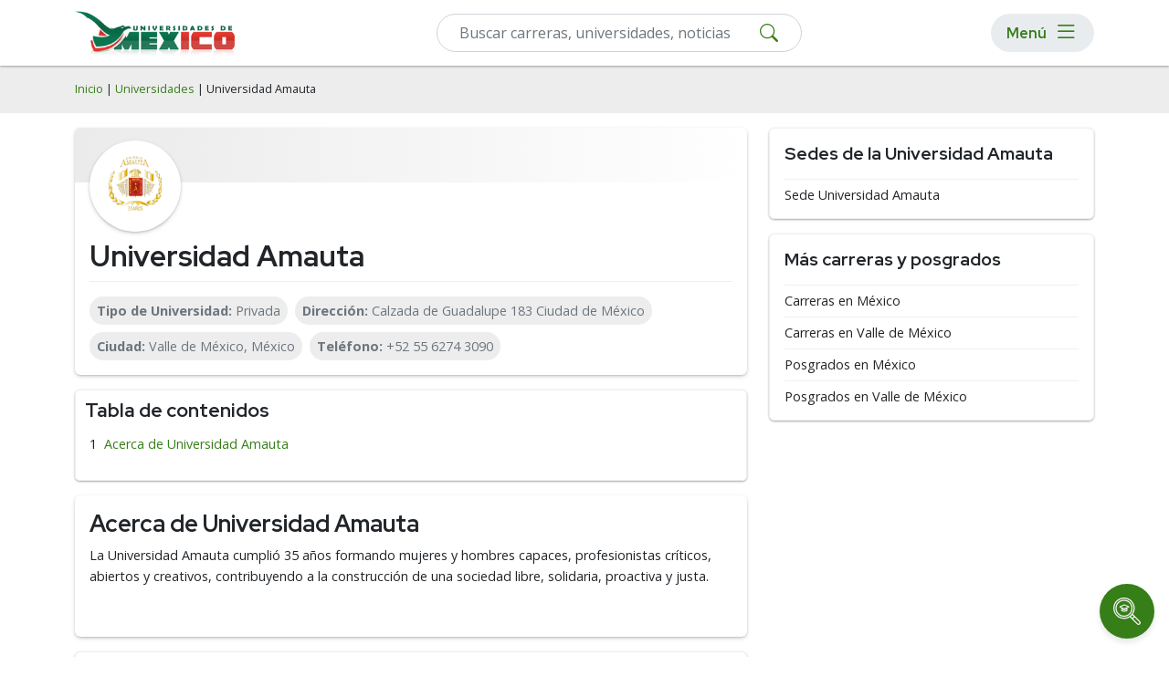

--- FILE ---
content_type: text/html; charset=utf-8
request_url: https://universidadesdemexico.mx/universidades/universidad-amauta
body_size: 8242
content:
<!DOCTYPE html>
<html lang="es">
<head>
    <meta name="robots" content="index,follow" />
    
<!-- Google Tag Manager -->
<script>(function(w,d,s,l,i){w[l]=w[l]||[];w[l].push({'gtm.start':
new Date().getTime(),event:'gtm.js'});var f=d.getElementsByTagName(s)[0],
j=d.createElement(s),dl=l!='dataLayer'?'&l='+l:'';j.async=true;j.src=
'https://www.googletagmanager.com/gtm.js?id='+i+dl;f.parentNode.insertBefore(j,f);
})(window,document,'script','dataLayer','GTM-W7V4RHN');</script>
<!-- End Google Tag Manager -->
    <meta charset="utf-8" />
    <meta name="viewport" content="width=device-width, initial-scale=1.0" />
    <title>Universidad Amauta</title>
    <link rel="stylesheet" defer href="/lib-common/css/site.min.css?v26.01.14" />
    <link rel="stylesheet" href="/lib-common/css/bootstrap.min.css?v26.01.14">
    <link rel="stylesheet" href="/css/root.min.css?v26.01.14">
    <link rel="stylesheet" href="/lib-common/css/style.min.css?v26.01.14">
    <link rel="stylesheet" href="/lib-common/css/intlTelInput.min.css?v26.01.14">
    <link rel="icon" href="/img/ico/favicon/favicon.ico?v26.01.14">
    <meta name="description" content="En la Universidad Amauta puedes estudiar diferentes carreras universitarias. Guía completa de programas académicos." />
    
    
    
<script type="application/ld+json">
{
	"@context": "https://schema.org",
	"@type": "BreadcrumbList",
	"itemListElement": [
		{
			"@type":"ListItem",
			"position":1,
			"name":"Universidades",
			"item":"http://universidadesdemexico.mx/universidades"
		},
		{
			"@type":"ListItem",
			"position":2,
			"name":"Universidad Amauta"
		}
	]
}
</script>
    
<script type="application/ld+json">
{
"@context": "https://schema.org/",
"@type": "CollegeOrUniversity",
"name": "Universidad Amauta",
"address": "Calzada de Guadalupe 183 Ciudad de México",
"keywords": "",
"logo": "http://universidadesdemexico.mx/logos/original/logo-universidad-amauta.webp",
"slogan": "",
"telephone": "+52 55 6274 3090",
"areaServed": "Valle de México",
"email": "amautainf@hotmail.com",
"foundingDate": "",
"alternateName": "",
"description": "La Universidad Amautacumplió 35 años formando mujeres y hombres capaces, profesionistas críticos, abiertos y creativos, contribuyendo a la construcción de una sociedad libre, solidaria, proactiva y justa.",
"sameAs": "http://universidadamautasdministracion.blogspot.com.ar/",
"image": "http://universidadesdemexico.mx/logos/original/logo-universidad-amauta.webp",
"url": "http://universidadesdemexico.mx/universidades/universidad-amauta"
}
</script>

    <link href='https://universidadesdemexico.mx/universidades/universidad-amauta' rel='canonical'>

    <!--Start Google Fonts-->
    <link rel="preconnect" href="https://fonts.googleapis.com">
    <link rel="preconnect" href="https://fonts.gstatic.com" crossorigin>
    <link href="https://fonts.googleapis.com/css2?family=Open+Sans:wght@400;600;700&family=Red+Hat+Display:wght@400;600;700&display=swap" rel="stylesheet">
    <link rel="stylesheet" href="https://cdn.jsdelivr.net/npm/bootstrap-icons@1.11.1/font/bootstrap-icons.css">

</head>
<body>
    
<!-- Google Tag Manager (noscript) -->
<noscript><iframe src="https://www.googletagmanager.com/ns.html?id=GTM-W7V4RHN"
height="0" width="0" style="display:none;visibility:hidden"></iframe></noscript>
<!-- End Google Tag Manager (noscript) -->

    <div class='bg-light h-nav'>
		<!-- Header -->
		<header>
			<nav class='navbar navbar-expand-lg navbar-light bg-white fixed-top box-shadow-2 h-nav'>
				<div class='container flex-row flex-nowrap'>
				<div class='d-flex flex-row'>
					<a class='navbar-brand pe-2 p-lg-0' href='/'>
						<img src='/img/logo.webp' height='50' width='181' alt='Universidades de Mexico' class='d-lg-flex d-none img-fluid my-1'>
						<img src='/img/logo-mobile.svg' height='40' width='40' alt='Universidades de Mexico' class='d-lg-none dflex img-fluid'>
					</a>
				</div>

					<!--Form-->
					<form action='/buscar' method='get' class='d-flex menuSearch'>
							<div class='col-12'>
								<div class='d-block position-relative'>
									<input type='text' class='form-control py-2' id='search' name='search' oninput='filterInput(this)' placeholder='Buscar carreras, universidades, noticias' required>
									<button type='submit' class='btn-searchMenu'><i class='bi bi-search'></i></button>
								</div>
						</div>
					</form>

					<div class='menu-responsive rounded-pill ms-2'>
						<button type='button' class='d-flex align-items-center btn btn-menu px-lg-3 py-lg-0 p-0' id='Btn-Menu'>
							<div class='d-lg-flex d-none m-0 me-2 text-s5'>Menú</div>
							<i class='bi bi-list'></i>
						</button>

						<div id='Modal-Menu' class='modalMenu'>
							<!-- Modal content -->
							<div class='container mt-4 pt-5'>
								<div class='position-relative'>
									<div class='modalMenu-content px-3'>
										<div class='modal-header px-0 py-1'>
											<div class='mb-0 text-s3'>Menú</div>
											<span class='close-1'><i class='bi bi-x'></i></span>
										</div>
										<div class='mobile__nav'>
											<nav>
												<!--first level-->
												<ul class='first-level'>
													<li><a class='nav-link' data-level-id='#menu1'>Áreas de Estudio</a></li>
													<li><a class='nav-link' data-level-id='#menu2'>Carreras</a></li>
													<li><a class='nav-link' data-level-id='#menu3'>Posgrados</a></li>
													<li><a aria-current='page' class='nav-link' href='/universidades'>Universidades</a></li>
													<li><a aria-current='page' class='nav-link' href='/rankings'>Rankings</a></li>
													<li><a aria-current='page' class='nav-link' href='/orientacion-academica'>Orientación Académica</a></li>
													<li><a aria-current='page' class='nav-link' href='/estudia-en-usa'>Estudia en USA</a></li>
													<li><a aria-current='page' class='nav-link' href='/sobre-nosotros'>Sobre Nosotros</a></li>
													<li><a aria-current='page' class='nav-link' href='/noticias'>Blog</a></li>
												</ul>
												<!-- second level-->
												<ul class='second-level' id='menu1'>
													<li><a class='back__menu nav-link' data-level-id='#menu1'>Áreas de Estudio</a></li>
													<li><a class='nav-link' data-level-id='#menu1-1'>Psicología y Ciencias del Comportamiento</a></li>
													<li><a class='nav-link' data-level-id='#menu1-2'>Ciencias Económicas y Empresariales</a></li>
													<li><a class='nav-link' data-level-id='#menu1-3'>Computación e Informática</a></li>
													<li><a class='nav-link' data-level-id='#menu1-4'>Derecho y Leyes</a></li>
													<li><a class='nav-link' data-level-id='#menu1-5'>Ingeniería y Tecnología</a></li>
													<li><a class='nav-link' data-level-id='#menu1-6'>Ciencias Sociales y Humanidades</a></li>
													<li><a class='nav-link' data-level-id='#menu1-7'>Ciencias de la Educación</a></li>
													<li><a href='/explorar' class='nav-link fw-bold'>Explorar más categorías</a></li>
												</ul>
												<!-- second level-->
												<ul class='second-level' id='menu2'>
													<li><a class='back__menu nav-link' data-level-id='#menu2'>Carreras</a></li>
													<li><a href='/explorar/ingenierias-x-2' class='nav-link'>Ingenierías</a></li>
													<li><a href='/explorar/licenciaturas-x-1' class='nav-link'>Licenciaturas</a></li>
												</ul>
												<!-- second level-->
												<ul class='second-level' id='menu3'>
													<li><a class='back__menu nav-link' data-level-id='#menu3'>Posgrados</a></li>
													<li><a href='/explorar/doctorados-w-1' class='nav-link'>Doctorados</a></li>
													<li><a href='/explorar/especialidades-w-5' class='nav-link'>Especialidades</a></li>
													<li><a href='/explorar/maestrias-w-2' class='nav-link'>Maestrías</a></li>
												</ul>
												<!-- third level-->
												<ul class='third-level' id='menu1-1'>
													<li><a class='back__menu nav-link' data-level-id='#menu1-1'>Psicología y Ciencias del Comportamiento</a></li>
													<li><a href='/explorar/psicologia-z-y-1-57' class='nav-link'>Psicología</a></li>
													<li><a href='/explorar/psicologia-organizacional-z-y-1-2094' class='nav-link'>Psicología Organizacional</a></li>
													<li><a href='/explorar/psicologia-social-z-y-1-2108' class='nav-link'>Psicología Social</a></li>
													<li><a href='/explorar/psicologia-infantil-z-y-1-2101' class='nav-link'>Psicología Infantil</a></li>
													<li><a href='/explorar/psicologia-educativa-z-y-1-2103' class='nav-link'>Psicología Educativa</a></li>
													<li><a href='/explorar/psicologia-deportiva-z-y-1-2102' class='nav-link'>Psicología Deportiva</a></li>
													<li><a href='/explorar/psicologia-familiar-z-y-1-2105' class='nav-link'>Psicología Familiar</a></li>
													<li><a href='/explorar/psicologia-forense-y-criminal-z-y-1-2092' class='nav-link'>Psicología Forense y Criminal</a></li>
													<li><a href='/explorar/psicologia-clinica-z-y-1-2100' class='nav-link'>Psicología Clínica</a></li>
													<li><a href='/explorar/terapia-ocupacional-z-y-1-2097' class='nav-link'>Terapia Ocupacional</a></li>
													<li><a href='/explorar/psicopatologia-z-y-1-2109' class='nav-link'>Psicopatología</a></li>
													<li><a href='/explorar/psicologia-y-ciencias-del-comportamiento-z-1' class='nav-link fw-bold'>Ver más</a></li>
												</ul>
												<!-- third level-->
												<ul class='third-level' id='menu1-2'>
													<li><a class='back__menu nav-link' data-level-id='#menu1-2'>Ciencias Económicas y Empresariales</a></li>
													<li><a href='/explorar/administracion-z-y-2-2139' class='nav-link'>Administración</a></li>
													<li><a href='/explorar/administracion-de-empresas-z-y-2-56' class='nav-link'>Administración de Empresas</a></li>
													<li><a href='/explorar/administracion-publica-z-y-2-2140' class='nav-link'>Administración Pública</a></li>
													<li><a href='/explorar/finanzas-z-y-2-62' class='nav-link'>Finanzas</a></li>
													<li><a href='/explorar/contabilidad-z-y-2-64' class='nav-link'>Contabilidad</a></li>
													<li><a href='/explorar/comercio-y-negocios-internacionales-z-y-2-80' class='nav-link'>Comercio y Negocios Internacionales</a></li>
													<li><a href='/explorar/recursos-humanos-z-y-2-60' class='nav-link'>Recursos Humanos</a></li>
													<li><a href='/explorar/mercadotecnia-z-y-2-63' class='nav-link'>Mercadotecnia</a></li>
													<li><a href='/explorar/gestion-de-proyectos-z-y-2-2210' class='nav-link'>Gestión de Proyectos</a></li>
													<li><a href='/explorar/logistica-z-y-2-1083' class='nav-link'>Logística</a></li>
													<li><a href='/explorar/economia-z-y-2-2142' class='nav-link'>Economía</a></li>
													<li><a href='/explorar/ciencias-economicas-y-empresariales-z-2' class='nav-link fw-bold'>Ver más</a></li>
												</ul>
												<!-- third level-->
												<ul class='third-level' id='menu1-3'>
													<li><a class='back__menu nav-link' data-level-id='#menu1-3'>Computación e Informática</a></li>
													<li><a href='/explorar/ingenieria-en-software-z-y-3-2188' class='nav-link'>Ingeniería en Software</a></li>
													<li><a href='/explorar/sistemas-z-y-3-2122' class='nav-link'>Sistemas</a></li>
													<li><a href='/explorar/programacion-z-y-3-2209' class='nav-link'>Programación</a></li>
													<li><a href='/explorar/sistemas-computacionales-z-y-3-50' class='nav-link'>Sistemas Computacionales</a></li>
													<li><a href='/explorar/ciberseguridad-z-y-3-2126' class='nav-link'>Ciberseguridad</a></li>
													<li><a href='/explorar/informatica-z-y-3-47' class='nav-link'>Informática</a></li>
													<li><a href='/explorar/inteligencia-artificial-z-y-3-2125' class='nav-link'>Inteligencia Artificial</a></li>
													<li><a href='/explorar/ciencias-de-datos-z-y-3-2127' class='nav-link'>Ciencias de Datos</a></li>
													<li><a href='/explorar/desarrollo-web-z-y-3-2129' class='nav-link'>Desarrollo Web</a></li>
													<li><a href='/explorar/desarrollo-y-diseno-de-videojuegos-z-y-3-2128' class='nav-link'>Desarrollo y Diseño de Videojuegos</a></li>
												</ul>
												<!-- third level-->
												<ul class='third-level' id='menu1-4'>
													<li><a class='back__menu nav-link' data-level-id='#menu1-4'>Derecho y Leyes</a></li>
													<li><a href='/explorar/derecho-z-y-4-53' class='nav-link'>Derecho</a></li>
													<li><a href='/explorar/derecho-penal-z-y-4-2091' class='nav-link'>Derecho Penal</a></li>
													<li><a href='/explorar/derecho-civil-z-y-4-2090' class='nav-link'>Derecho Civil</a></li>
													<li><a href='/explorar/derecho-corporativo-z-y-4-2096' class='nav-link'>Derecho Corporativo</a></li>
													<li><a href='/explorar/derecho-procesal-z-y-4-2106' class='nav-link'>Derecho Procesal</a></li>
													<li><a href='/explorar/derecho-fiscal-z-y-4-2095' class='nav-link'>Derecho Fiscal</a></li>
													<li><a href='/explorar/derecho-administrativo-z-y-4-2110' class='nav-link'>Derecho Administrativo</a></li>
													<li><a href='/explorar/derecho-laboral-z-y-4-2099' class='nav-link'>Derecho Laboral</a></li>
													<li><a href='/explorar/derecho-internacional-z-y-4-2104' class='nav-link'>Derecho Internacional</a></li>
													<li><a href='/explorar/derecho-familiar-z-y-4-2098' class='nav-link'>Derecho Familiar</a></li>
													<li><a href='/explorar/derecho-mercantil-z-y-4-2093' class='nav-link'>Derecho Mercantil</a></li>
													<li><a href='/explorar/derecho-y-leyes-z-4' class='nav-link fw-bold'>Ver más</a></li>
												</ul>
												<!-- third level-->
												<ul class='third-level' id='menu1-5'>
													<li><a class='back__menu nav-link' data-level-id='#menu1-5'>Ingeniería y Tecnología</a></li>
													<li><a href='/explorar/ingenieria-civil-z-y-5-2192' class='nav-link'>Ingeniería Civil</a></li>
													<li><a href='/explorar/ingenieria-industrial-z-y-5-2193' class='nav-link'>Ingeniería Industrial</a></li>
													<li><a href='/explorar/ingenieria-en-telecomunicaciones-z-y-5-2196' class='nav-link'>Ingeniería en Telecomunicaciones</a></li>
													<li><a href='/explorar/electricidad-z-y-5-2124' class='nav-link'>Electricidad</a></li>
													<li><a href='/explorar/electronica-z-y-5-83' class='nav-link'>Electrónica</a></li>
													<li><a href='/explorar/robotica-z-y-5-2121' class='nav-link'>Robótica</a></li>
													<li><a href='/explorar/ingenieria-mecatronica-z-y-5-2194' class='nav-link'>Ingeniería Mecatrónica</a></li>
													<li><a href='/explorar/ingenieria-mecanica-z-y-5-2198' class='nav-link'>Ingeniería Mecánica</a></li>
													<li><a href='/explorar/nanotecnologia-z-y-5-2130' class='nav-link'>Nanotecnología</a></li>
													<li><a href='/explorar/biotecnologia-z-y-5-2131' class='nav-link'>Biotecnología</a></li>
													<li><a href='/explorar/ingenieria-automotriz-z-y-5-2197' class='nav-link'>Ingeniería Automotriz</a></li>
													<li><a href='/explorar/ingenieria-y-tecnologia-z-5' class='nav-link fw-bold'>Ver más</a></li>
												</ul>
												<!-- third level-->
												<ul class='third-level' id='menu1-6'>
													<li><a class='back__menu nav-link' data-level-id='#menu1-6'>Ciencias Sociales y Humanidades</a></li>
													<li><a href='/explorar/ciencias-politicas-z-y-6-67' class='nav-link'>Ciencias Políticas</a></li>
													<li><a href='/explorar/ciencias-sociales-z-y-6-52' class='nav-link'>Ciencias Sociales</a></li>
													<li><a href='/explorar/historia-z-y-6-82' class='nav-link'>Historia</a></li>
													<li><a href='/explorar/geografia-z-y-6-2168' class='nav-link'>Geografía</a></li>
													<li><a href='/explorar/sociologia-z-y-6-2169' class='nav-link'>Sociología</a></li>
													<li><a href='/explorar/trabajo-social-z-y-6-2172' class='nav-link'>Trabajo Social</a></li>
													<li><a href='/explorar/antropologia-z-y-6-1084' class='nav-link'>Antropología</a></li>
													<li><a href='/explorar/lengua-y-literatura-z-y-6-54' class='nav-link'>Lengua y Literatura</a></li>
													<li><a href='/explorar/teologia-z-y-6-2177' class='nav-link'>Teología</a></li>
													<li><a href='/explorar/bibliotecologia-z-y-6-81' class='nav-link'>Bibliotecología</a></li>
													<li><a href='/explorar/arqueologia-z-y-6-2178' class='nav-link'>Arqueología</a></li>
													<li><a href='/explorar/ciencias-sociales-y-humanidades-z-6' class='nav-link fw-bold'>Ver más</a></li>
												</ul>
												<!-- third level-->
												<ul class='third-level' id='menu1-7'>
													<li><a class='back__menu nav-link' data-level-id='#menu1-7'>Ciencias de la Educación</a></li>
													<li><a href='/explorar/educacion-z-y-7-49' class='nav-link'>Educación</a></li>
													<li><a href='/explorar/pedagogia-z-y-7-2149' class='nav-link'>Pedagogía</a></li>
													<li><a href='/explorar/educacion-fisica-z-y-7-58' class='nav-link'>Educación Física</a></li>
												</ul>
											</nav>
										</div>
									</div>
								</div>
							</div>
						</div>
					</div>
				</div>
			</nav>
		</header>
		<!-- fin de header -->
	</div>


    <div b-1gb9u5p4zn>
        <main b-1gb9u5p4zn role="main" class="pb-3">
            

    <div class="bg-light py-3">
        <div class="container">
            <div class="row">
                <span class="breadcrumbs small"> <a href="/" class="text-decoration-none">Inicio</a> | <a href="/universidades" class="text-decoration-none">Universidades</a> | Universidad Amauta</span>
            </div>
        </div>
    </div>

    <div class="container">
        <div>
            <div class="row">
                <div class="col-lg-8 col-md-7 col-12 individual-university-column mt-3">
                    <div class="container">
                        <div class="row">
                            <div class="rounded box-shadow position-relative p-0">
                                <div class="hero-pages bg-card-university rounded-top">
                                </div>
                                <div class="d-flex flex-column p-3 pb-0">
                                    <div class="img-university bg-white box-shadow p-2 rounded-circle">
                                        <img src="/logos/original/logo-universidad-amauta.webp" alt="Universidad Amauta" class="img-fluid rounded-circle" width="100" height="100" loading="lazy"/>
                                    </div>
                                    <div class="mt-2">
                                        <h1>Universidad Amauta</h1>
                                        <div class="programs-pill text-secondary d-flex flex-wrap border-top pt-2 mt-2 position-relative">
                                            <div class="fade-scroll"></div>
                                            <ul class="d-flex flex-row py-2 m-0 list-unstyled wrap-custom overflow-custom-university">
                                                <li class="px-2 py-1 bg-light rounded-pill me-2 mb-2 text-decoration-none"><strong>Tipo de Universidad: </strong>Privada</li>




                                                <li class="px-2 py-1 bg-light rounded-pill me-2 mb-2 text-decoration-none"><strong>Dirección: </strong>Calzada de Guadalupe 183 Ciudad de México</li>

                                                <li class="px-2 py-1 bg-light rounded-pill me-2 mb-2 text-decoration-none"><strong>Ciudad: </strong>Valle de México, México</li>

                                                <li class="px-2 py-1 bg-light rounded-pill me-2 mb-2 text-decoration-none"><strong>Teléfono: </strong>+52 55 6274 3090</li>
                                        </ul>
                                    </div>
                                </div>
                            </div>
                        </div>
                    </div>
                </div>

                <div id="toc" class="mt-3">
                    <div class="text-dark text-s3">Tabla de contenidos</div>
                </div>

                <!-- Publicidad en desktop -->
                <div class="container p-0">
                    <div data-device="desktop" data-location="University-Top" class="my-3 d-lg-block d-none"></div>
                </div>

                <div class="rounded box-shadow p-3 mt-3" id="content">
                    <h2>Acerca de Universidad Amauta</h2>

                        <p>La Universidad Amauta&nbsp;cumplió 35 años formando mujeres y hombres capaces, profesionistas críticos, abiertos y creativos, contribuyendo a la construcción de una sociedad libre, solidaria, proactiva y justa.<br><br></p>
                </div>

                <!--Publicidad en mobile-->
                <div data-device="mobile" data-location="University-Lateral2" class="d-lg-none d-block my-5"></div>

                <!--Programs modalities Collapsed--><div>  <div class='accordion my-3' id='header-carreras-universitarias'>    <div class='accordion-item border-0'>      <div class='accordion-header bg-white accordion-button border rounded p-3'>        <h3 class='m-0'>          <a href='/explorar/universidad-amauta-p-424' class='link-filter-carreras text-decoration-none'>Carreras Universitarias</a>        </h3>        <a class='collapsed text-white text-decoration-none' data-bs-toggle='collapse' data-bs-target='#body-carreras-universitarias'><span class='plus'></span></a>      </div>    </div>    <div id='body-carreras-universitarias' class='accordion-collapse collapse mt-2 border border-primary rounded' data-bs-parent='#header-carreras-universitarias'>      <div class='card-body'>        <ul class='list-carreras py-1 px-2 m-0'>      <li class='list-group-item py-1'>          <a href='/universidades/universidad-amauta/licenciatura-en-administracion-de-empresas' class='text-decoration-none text-dark'><i class='bi bi-plus'></i>Licenciatura en Administración de Empresas</a>      </li>      <li class='list-group-item py-1'>          <a href='/universidades/universidad-amauta/licenciatura-en-contaduria-publica' class='text-decoration-none text-dark'><i class='bi bi-plus'></i>Licenciatura en Contaduría Pública</a>      </li>      <li class='list-group-item py-1'>          <a href='/universidades/universidad-amauta/licenciatura-en-derecho' class='text-decoration-none text-dark'><i class='bi bi-plus'></i>Licenciatura en Derecho</a>      </li>          <li class='list-group-item py-1 mt-2 '>            <a href='/explorar/universidad-amauta-p-424' class='link-custom p-2 text-decoration-none rounded-pill'>Ver todas las Carreras Universitarias</a>          </li>        </ul>      </div>    </div>  </div></div><!--Programs modalities Collapsed--><div>  <div class='accordion my-3' id='header-licenciaturas'>    <div class='accordion-item border-0'>      <div class='accordion-header bg-white accordion-button border rounded p-3'>        <h3 class='m-0'>          <a href='/explorar/licenciaturas-universidad-amauta-x-p-1-424' class='link-filter-carreras text-decoration-none'>Licenciaturas</a>        </h3>        <a class='collapsed text-white text-decoration-none' data-bs-toggle='collapse' data-bs-target='#body-licenciaturas'><span class='plus'></span></a>      </div>    </div>    <div id='body-licenciaturas' class='accordion-collapse collapse mt-2 border border-primary rounded' data-bs-parent='#header-licenciaturas'>      <div class='card-body'>        <ul class='list-carreras py-1 px-2 m-0'>      <li class='list-group-item py-1'>          <a href='/universidades/universidad-amauta/licenciatura-en-administracion-de-empresas' class='text-decoration-none text-dark'><i class='bi bi-plus'></i>Licenciatura en Administración de Empresas</a>      </li>      <li class='list-group-item py-1'>          <a href='/universidades/universidad-amauta/licenciatura-en-contaduria-publica' class='text-decoration-none text-dark'><i class='bi bi-plus'></i>Licenciatura en Contaduría Pública</a>      </li>      <li class='list-group-item py-1'>          <a href='/universidades/universidad-amauta/licenciatura-en-derecho' class='text-decoration-none text-dark'><i class='bi bi-plus'></i>Licenciatura en Derecho</a>      </li>          <li class='list-group-item py-1 mt-2 '>            <a href='/explorar/licenciaturas-universidad-amauta-x-p-1-424' class='link-custom p-2 text-decoration-none rounded-pill'>Ver todas las Licenciaturas</a>          </li>        </ul>      </div>    </div>  </div></div>
            </div>
            <!--fin Columna principal Desk-->
            <!--Columna Lateral Desk-->
            <div class="col-lg-4 col-md-5 col-12 mt-4 mt-sm-0">

                <!-- Lateral Contact Form -->

                <!-- Whatsapp Button -->

                <!--Schools By University Collapsed en Mobile y Desk-->
                

                <!--Locations By University Collapsed en Mobile y Desk-->
                <div class='my-3 box-shadow-2 rounded border'>  <div class='text-dark text-start px-3'>    <h4 class='mb-0 py-3 border-bottom'>      Sedes de la Universidad Amauta    </h4>  </div>  <div class='px-3 pt-2'>    <ul class='list-unstyled m-0'>      <li class='list-group-item lh-sm pb-2 border-bottom mb-2'>        <a href='/explorar/universidad-amauta-p-l-424-5854' title='Sede Universidad Amauta' class='link-hover-underline'>Sede Universidad Amauta</a>      </li>    </ul>  </div></div>

                <!--Articulo Lateral Collapsed en Desk-->
                <div class="my-3 d-none d-sm-block" id="AccordionLat2">
                    <div class="accordion-item border-0">
                    </div>
                </div>

                <!--Cities and States By University Collapsed en Mobile y Desk-->
                <div class='my-3 box-shadow-2 rounded border'>  <div class='text-dark text-start px-3'>    <h4 class='mb-0 py-3 border-bottom'>Más carreras y posgrados</h4>  </div>  <div class='px-3 pt-2'>    <ul class='list-unstyled m-0'>      <li class='list-group-item lh-sm pb-2 border-bottom mb-2'>        <a href='/explorar/mexico-s-13' title='Carreras en México' class='link-hover-underline'>Carreras en México</a>      </li>      <li class='list-group-item lh-sm pb-2 border-bottom mb-2'>        <a href='/explorar/mexico-valle-de-mexico-s-n-13-4191' title='Carreras en Valle de México' class='link-hover-underline'>Carreras en Valle de México</a>      </li>      <li class='list-group-item lh-sm pb-2 border-bottom mb-2'>        <a href='/explorar/maestrias-mexico-w-s-2-13' title='Posgrados en México' class='link-hover-underline'>Posgrados en México</a>      </li>      <li class='list-group-item lh-sm pb-2 border-bottom mb-2'>        <a href='/explorar/maestrias-mexico-valle-de-mexico-w-s-n-2-13-4191' title='Posgrados en Valle de México' class='link-hover-underline'>Posgrados en Valle de México</a>      </li>    </ul>  </div></div>

                <!--Publicidad en Desk-->
                <div data-device="desktop" data-location="University-Lateral1" class="d-lg-block d-none my-3"></div>
            </div>
        </div>
    </div>
</div>


<!-- Publicidad en desktop -->
<div class="container d-lg-block d-none">
    <div data-device="desktop" data-location="University-Bottom" class="row my-4"></div>
</div>

<script>
    document.addEventListener("DOMContentLoaded", function() {
        // Table of content creation tableofcontent.js
        createOrderedListOfHeadings();
    });
</script>
        </main>
    </div>

    <!-- Footer -->
    	<a href='/orientacion-academica'>
	<div class='floating-btn bottom-pos'>
		<img src='/lib-common/img/search.svg' loading='lazy' width='30' height='30'>
		<span class='btn-text'>
			Encuentra tu carrera
		</div>
	</div>
	</a>
<footer>
		<section>
			<div
				<div class='pre-footer d-flex flex-column align-items-center justify-content-center text-center py-5'>
				<div class='container fit-width'>
					<div class='d-flex flex-column flex-lg-row  align-items-center justify-content-center mb-sm-5 mb-md-2'>
						<div class='p-2'><a href='/categorias' class='link-pre-footer text-dark fw-bold'>Áreas de Estudio</a></div>
						<div class='p-2'><a href='/universidades' class='link-pre-footer text-dark fw-bold'>Universidades</a></div>
						<div class='p-2'><a href='/estudia-en-usa' class='link-pre-footer text-dark fw-bold'>Estudia en USA</a></div>
						<div class='p-2'><a href='/rankings' class='link-pre-footer text-dark fw-bold'>Rankings de Universidades</a></div>
						<div class='p-2'><a href='/noticias' class='link-pre-footer text-dark fw-bold'>Blog</a></div>
						<div class='p-2'><a href='/sobre-nosotros' class='link-pre-footer text-dark fw-bold'>Sobre Nosotros</a></div>
					</div>
					<div class='d-flex flex-column flex-lg-row justify-content-between align-items-center w-100'>
					<a class='d-flex align-content-center my-3' href='https://www.avenuglobal.com/' target='_blank'>
				<div class='avenu box-shadow-2 rounded-pill'>
						<img loading='lazy' src='/lib-common/img/avenu-logo1.webp' height='20' width='200' alt='Logo Avenu' class='img-fluid py-2 px-3'>
				</div>
					</a>
					<ul class='list-unstyled d-flex justify-content-center mt-3 gap-3'>
						<li>
							<a href='https://www.facebook.com/universidadesdemexico.mx/' target='_blank' class='link-redes-footer rounded-pill bg-white text-decoration-none px-2 py-2 mb-2 d-flex justify-content-center align-items-center'>
								<i class='bi bi-facebook fs-5'></i>
							</a>
						</li>
						<li>
							<a href='https://www.instagram.com/universidadesdemexico/?hl=es-la' target='_blank' class='link-redes-footer rounded-pill bg-white text-decoration-none px-2 py-2 mb-2 d-flex justify-content-center align-items-center'>
								<i class='bi bi-instagram fs-5'></i>
							</a>
						</li>
					</ul>
					</div>
					</div>
				</div>
			</div>
		</section>
		<section>
			<div class='bg-light small text-dark text-center fw-light py-2'>
				Universidades de México © 2026 | 
				<a href='/politicas-de-privacidad' class='text-dark text-decoration-none'>Políticas de Privacidad</a>
			</div>
		</section>
	</footer>



    <!-- Archivo JS Bootstrap 5 -->
    <script src="/lib-common/js/bootstrap.bundle.js?v26.01.14"></script>
    <script src="/lib-common/js/site.min.js?v26.01.14"></script>
    <script src="/lib-common/js/intlTelInput.min.js?v26.01.14"></script>
    <script defer src="/lib-common/js/validations.min.js?v26.01.14"></script>
    <script src="/lib-common/js/whatsappButton.min.js?v26.01.14"></script>
    <script src="/lib-common/js/tableofcontent.min.js?v26.01.14"></script>

    <script>
        var adsEnabled = (0 == 1);

        document.addEventListener("DOMContentLoaded", function(event) {
            //Menú Principal y Modal
            //Get the Menu
            let attrLists = document.querySelectorAll("[data-level-id]");

            attrLists.forEach(attr => {
                attr.addEventListener("click", function (e) {
                    let levelId = e.target.dataset.levelId;

                    document.querySelector(levelId).classList.toggle("active");
                });
            })

            // Get the modal
            var modal = document.getElementById("Modal-Menu");

            // Get the button that opens the modal
            var btn = document.getElementById("Btn-Menu");

            // Get the <span> element that closes the modal
            var span = document.getElementsByClassName("close-1")[0];

            // When the user clicks on the button, open the modal
            btn.onclick = function () {
                modal.style.display = "block";
            }

            // When the user clicks on <span> (x), close the modal
            span.onclick = function () {
                modal.style.display = "none";
            }

            // When the user clicks anywhere outside of the modal, close it
            window.onclick = function (event) {
                if (event.target == modal) {
                    modal.style.display = "none";
                }
            }

            if(adsEnabled)
                CargarAvisos();

            // let modalPopupProgram = document.getElementById('Costos-y-Fecha-Inicio');
            // modalPopupProgram.addEventListener('hidden.bs.modal', () => {

            //     let seccionForm = document.getElementById("SeccionForm");
            //     let seccionGracias = document.getElementById("SeccionGracias");

            //     seccionForm.classList.remove('invisible');
            //     seccionGracias.classList.add('visually-hidden');

            //     let form = document.getElementById('frmContactFormPopup');

            //     form.elements['formType'].value = 'Submit';

            //     let elements = form.querySelectorAll('input[estado="valid"],select[estado="valid"]');
            //     elements.forEach(function(item){
            //         item.setAttribute("estado", "invalid");
            //     });

            //     let btn = form.elements['btnEnviar'];
            //     btn.disabled = false;
            //     btn.innerText = 'Recibir información por e-mail';
            // });

            // let modalPopupUniversity = document.getElementById('PopupUniversities');
            // modalPopupUniversity.addEventListener('hidden.bs.modal', () => {

            //     let seccionForm = document.getElementById("SeccionFormU");
            //     let seccionGracias = document.getElementById("SeccionGraciasU");

            //     seccionForm.classList.remove('invisible');
            //     seccionGracias.classList.add('visually-hidden');

            //     let form = document.getElementById('frmContactFormPopupUniversities');

            //     form.elements['formType'].value = 'Submit';

            //     let elements = form.querySelectorAll('input[estado="valid"],select[estado="valid"]');
            //     elements.forEach(function(item){
            //         item.setAttribute("estado", "invalid");
            //     });

            //     let btn = form.elements['btnEnviar'];
            //     btn.disabled = false;
            //     btn.innerText = 'Recibir información por e-mail';
            // });


        });

        var listInputTelefono = document.querySelectorAll("#txtTelefono, #txtPopupTelefono, #txtPUTelefono");

        if (listInputTelefono.length > 0) {
            for (let h = 0; h < listInputTelefono.length; h++) {
                let inputTelefono = listInputTelefono[h];

                if (inputTelefono) {
                    var DefaultCountry = "mx";
                    inputTelefono.value = "+52";

                    var iti = window.intlTelInput(inputTelefono, {
                        initialCountry: DefaultCountry,
                        countryCode: DefaultCountry,
                        nationalMode: false,
                        autoHideDialCode: false,
                        separateDialCode: false,
                        autoPlaceholder: "off",
                        preferredCountries: ["mx", "us", "co", "cu", "ec", "gt", "hn", "ve"],
                        utilsScript: "/lib-common/js/utils.min.js",
                    });

                    inputTelefono.addEventListener('keydown', function() {
                        // Allow: backspace, delete, tab, escape, and enter
                        if (event.keyCode == 46 || event.keyCode == 8 || event.keyCode == 9 || event.keyCode == 27 || event.keyCode == 13 || event.keyCode == 107 || event.keyCode == 187 ||
                            // Allow: Ctrl+A
                            (event.keyCode == 65 && event.ctrlKey === true) ||
                            // Allow: home, end, left, right
                            (event.keyCode >= 35 && event.keyCode <= 39)) {
                            // let it happen, don't do anything
                            return;
                        }
                        else {
                            // Ensure that it is a number and stop the keypress
                            if (event.shiftKey || (event.keyCode < 48 || event.keyCode > 57) && (event.keyCode < 96 || event.keyCode > 105)) {
                                event.preventDefault();
                            }
                        }
                    });
                }
            }
        }
    </script>

    
<!-- Google ReCaptcha START -->
<script src='https://www.google.com/recaptcha/api.js?render=6LdvLH0cAAAAAPN7rNHtkZOeLmKT2fLS_GjwXeEA'></script>
<script>
    document.addEventListener('DOMContentLoaded', function (event) {
        grecaptcha.ready(function () {
            grecaptcha.execute('6LdvLH0cAAAAAPN7rNHtkZOeLmKT2fLS_GjwXeEA', { action: 'Click' })
                .then(function (token) {
                    let elements = document.getElementsByName('captcha');
                    Array.from(elements).forEach((element, index) => {
                        element.value = token;
                    })
                });
            setInterval(function () {
                grecaptcha.execute('6LdvLH0cAAAAAPN7rNHtkZOeLmKT2fLS_GjwXeEA', { action: 'Click' })
                    .then(function (token) {
                        let elements = document.getElementsByName('captcha');
                        Array.from(elements).forEach((element, index) => {
                            element.value = token;
                        })
                    });
            }, 30000);
        });
    });
</script>
<!-- Google ReCaptcha END -->

    

<script defer src="https://static.cloudflareinsights.com/beacon.min.js/vcd15cbe7772f49c399c6a5babf22c1241717689176015" integrity="sha512-ZpsOmlRQV6y907TI0dKBHq9Md29nnaEIPlkf84rnaERnq6zvWvPUqr2ft8M1aS28oN72PdrCzSjY4U6VaAw1EQ==" data-cf-beacon='{"version":"2024.11.0","token":"a201ab39c8c04baa9e570975964c5310","r":1,"server_timing":{"name":{"cfCacheStatus":true,"cfEdge":true,"cfExtPri":true,"cfL4":true,"cfOrigin":true,"cfSpeedBrain":true},"location_startswith":null}}' crossorigin="anonymous"></script>
</body>
</html>

--- FILE ---
content_type: text/html; charset=utf-8
request_url: https://www.google.com/recaptcha/api2/anchor?ar=1&k=6LdvLH0cAAAAAPN7rNHtkZOeLmKT2fLS_GjwXeEA&co=aHR0cHM6Ly91bml2ZXJzaWRhZGVzZGVtZXhpY28ubXg6NDQz&hl=en&v=PoyoqOPhxBO7pBk68S4YbpHZ&size=invisible&anchor-ms=20000&execute-ms=30000&cb=2uy2syqpa6n
body_size: 48724
content:
<!DOCTYPE HTML><html dir="ltr" lang="en"><head><meta http-equiv="Content-Type" content="text/html; charset=UTF-8">
<meta http-equiv="X-UA-Compatible" content="IE=edge">
<title>reCAPTCHA</title>
<style type="text/css">
/* cyrillic-ext */
@font-face {
  font-family: 'Roboto';
  font-style: normal;
  font-weight: 400;
  font-stretch: 100%;
  src: url(//fonts.gstatic.com/s/roboto/v48/KFO7CnqEu92Fr1ME7kSn66aGLdTylUAMa3GUBHMdazTgWw.woff2) format('woff2');
  unicode-range: U+0460-052F, U+1C80-1C8A, U+20B4, U+2DE0-2DFF, U+A640-A69F, U+FE2E-FE2F;
}
/* cyrillic */
@font-face {
  font-family: 'Roboto';
  font-style: normal;
  font-weight: 400;
  font-stretch: 100%;
  src: url(//fonts.gstatic.com/s/roboto/v48/KFO7CnqEu92Fr1ME7kSn66aGLdTylUAMa3iUBHMdazTgWw.woff2) format('woff2');
  unicode-range: U+0301, U+0400-045F, U+0490-0491, U+04B0-04B1, U+2116;
}
/* greek-ext */
@font-face {
  font-family: 'Roboto';
  font-style: normal;
  font-weight: 400;
  font-stretch: 100%;
  src: url(//fonts.gstatic.com/s/roboto/v48/KFO7CnqEu92Fr1ME7kSn66aGLdTylUAMa3CUBHMdazTgWw.woff2) format('woff2');
  unicode-range: U+1F00-1FFF;
}
/* greek */
@font-face {
  font-family: 'Roboto';
  font-style: normal;
  font-weight: 400;
  font-stretch: 100%;
  src: url(//fonts.gstatic.com/s/roboto/v48/KFO7CnqEu92Fr1ME7kSn66aGLdTylUAMa3-UBHMdazTgWw.woff2) format('woff2');
  unicode-range: U+0370-0377, U+037A-037F, U+0384-038A, U+038C, U+038E-03A1, U+03A3-03FF;
}
/* math */
@font-face {
  font-family: 'Roboto';
  font-style: normal;
  font-weight: 400;
  font-stretch: 100%;
  src: url(//fonts.gstatic.com/s/roboto/v48/KFO7CnqEu92Fr1ME7kSn66aGLdTylUAMawCUBHMdazTgWw.woff2) format('woff2');
  unicode-range: U+0302-0303, U+0305, U+0307-0308, U+0310, U+0312, U+0315, U+031A, U+0326-0327, U+032C, U+032F-0330, U+0332-0333, U+0338, U+033A, U+0346, U+034D, U+0391-03A1, U+03A3-03A9, U+03B1-03C9, U+03D1, U+03D5-03D6, U+03F0-03F1, U+03F4-03F5, U+2016-2017, U+2034-2038, U+203C, U+2040, U+2043, U+2047, U+2050, U+2057, U+205F, U+2070-2071, U+2074-208E, U+2090-209C, U+20D0-20DC, U+20E1, U+20E5-20EF, U+2100-2112, U+2114-2115, U+2117-2121, U+2123-214F, U+2190, U+2192, U+2194-21AE, U+21B0-21E5, U+21F1-21F2, U+21F4-2211, U+2213-2214, U+2216-22FF, U+2308-230B, U+2310, U+2319, U+231C-2321, U+2336-237A, U+237C, U+2395, U+239B-23B7, U+23D0, U+23DC-23E1, U+2474-2475, U+25AF, U+25B3, U+25B7, U+25BD, U+25C1, U+25CA, U+25CC, U+25FB, U+266D-266F, U+27C0-27FF, U+2900-2AFF, U+2B0E-2B11, U+2B30-2B4C, U+2BFE, U+3030, U+FF5B, U+FF5D, U+1D400-1D7FF, U+1EE00-1EEFF;
}
/* symbols */
@font-face {
  font-family: 'Roboto';
  font-style: normal;
  font-weight: 400;
  font-stretch: 100%;
  src: url(//fonts.gstatic.com/s/roboto/v48/KFO7CnqEu92Fr1ME7kSn66aGLdTylUAMaxKUBHMdazTgWw.woff2) format('woff2');
  unicode-range: U+0001-000C, U+000E-001F, U+007F-009F, U+20DD-20E0, U+20E2-20E4, U+2150-218F, U+2190, U+2192, U+2194-2199, U+21AF, U+21E6-21F0, U+21F3, U+2218-2219, U+2299, U+22C4-22C6, U+2300-243F, U+2440-244A, U+2460-24FF, U+25A0-27BF, U+2800-28FF, U+2921-2922, U+2981, U+29BF, U+29EB, U+2B00-2BFF, U+4DC0-4DFF, U+FFF9-FFFB, U+10140-1018E, U+10190-1019C, U+101A0, U+101D0-101FD, U+102E0-102FB, U+10E60-10E7E, U+1D2C0-1D2D3, U+1D2E0-1D37F, U+1F000-1F0FF, U+1F100-1F1AD, U+1F1E6-1F1FF, U+1F30D-1F30F, U+1F315, U+1F31C, U+1F31E, U+1F320-1F32C, U+1F336, U+1F378, U+1F37D, U+1F382, U+1F393-1F39F, U+1F3A7-1F3A8, U+1F3AC-1F3AF, U+1F3C2, U+1F3C4-1F3C6, U+1F3CA-1F3CE, U+1F3D4-1F3E0, U+1F3ED, U+1F3F1-1F3F3, U+1F3F5-1F3F7, U+1F408, U+1F415, U+1F41F, U+1F426, U+1F43F, U+1F441-1F442, U+1F444, U+1F446-1F449, U+1F44C-1F44E, U+1F453, U+1F46A, U+1F47D, U+1F4A3, U+1F4B0, U+1F4B3, U+1F4B9, U+1F4BB, U+1F4BF, U+1F4C8-1F4CB, U+1F4D6, U+1F4DA, U+1F4DF, U+1F4E3-1F4E6, U+1F4EA-1F4ED, U+1F4F7, U+1F4F9-1F4FB, U+1F4FD-1F4FE, U+1F503, U+1F507-1F50B, U+1F50D, U+1F512-1F513, U+1F53E-1F54A, U+1F54F-1F5FA, U+1F610, U+1F650-1F67F, U+1F687, U+1F68D, U+1F691, U+1F694, U+1F698, U+1F6AD, U+1F6B2, U+1F6B9-1F6BA, U+1F6BC, U+1F6C6-1F6CF, U+1F6D3-1F6D7, U+1F6E0-1F6EA, U+1F6F0-1F6F3, U+1F6F7-1F6FC, U+1F700-1F7FF, U+1F800-1F80B, U+1F810-1F847, U+1F850-1F859, U+1F860-1F887, U+1F890-1F8AD, U+1F8B0-1F8BB, U+1F8C0-1F8C1, U+1F900-1F90B, U+1F93B, U+1F946, U+1F984, U+1F996, U+1F9E9, U+1FA00-1FA6F, U+1FA70-1FA7C, U+1FA80-1FA89, U+1FA8F-1FAC6, U+1FACE-1FADC, U+1FADF-1FAE9, U+1FAF0-1FAF8, U+1FB00-1FBFF;
}
/* vietnamese */
@font-face {
  font-family: 'Roboto';
  font-style: normal;
  font-weight: 400;
  font-stretch: 100%;
  src: url(//fonts.gstatic.com/s/roboto/v48/KFO7CnqEu92Fr1ME7kSn66aGLdTylUAMa3OUBHMdazTgWw.woff2) format('woff2');
  unicode-range: U+0102-0103, U+0110-0111, U+0128-0129, U+0168-0169, U+01A0-01A1, U+01AF-01B0, U+0300-0301, U+0303-0304, U+0308-0309, U+0323, U+0329, U+1EA0-1EF9, U+20AB;
}
/* latin-ext */
@font-face {
  font-family: 'Roboto';
  font-style: normal;
  font-weight: 400;
  font-stretch: 100%;
  src: url(//fonts.gstatic.com/s/roboto/v48/KFO7CnqEu92Fr1ME7kSn66aGLdTylUAMa3KUBHMdazTgWw.woff2) format('woff2');
  unicode-range: U+0100-02BA, U+02BD-02C5, U+02C7-02CC, U+02CE-02D7, U+02DD-02FF, U+0304, U+0308, U+0329, U+1D00-1DBF, U+1E00-1E9F, U+1EF2-1EFF, U+2020, U+20A0-20AB, U+20AD-20C0, U+2113, U+2C60-2C7F, U+A720-A7FF;
}
/* latin */
@font-face {
  font-family: 'Roboto';
  font-style: normal;
  font-weight: 400;
  font-stretch: 100%;
  src: url(//fonts.gstatic.com/s/roboto/v48/KFO7CnqEu92Fr1ME7kSn66aGLdTylUAMa3yUBHMdazQ.woff2) format('woff2');
  unicode-range: U+0000-00FF, U+0131, U+0152-0153, U+02BB-02BC, U+02C6, U+02DA, U+02DC, U+0304, U+0308, U+0329, U+2000-206F, U+20AC, U+2122, U+2191, U+2193, U+2212, U+2215, U+FEFF, U+FFFD;
}
/* cyrillic-ext */
@font-face {
  font-family: 'Roboto';
  font-style: normal;
  font-weight: 500;
  font-stretch: 100%;
  src: url(//fonts.gstatic.com/s/roboto/v48/KFO7CnqEu92Fr1ME7kSn66aGLdTylUAMa3GUBHMdazTgWw.woff2) format('woff2');
  unicode-range: U+0460-052F, U+1C80-1C8A, U+20B4, U+2DE0-2DFF, U+A640-A69F, U+FE2E-FE2F;
}
/* cyrillic */
@font-face {
  font-family: 'Roboto';
  font-style: normal;
  font-weight: 500;
  font-stretch: 100%;
  src: url(//fonts.gstatic.com/s/roboto/v48/KFO7CnqEu92Fr1ME7kSn66aGLdTylUAMa3iUBHMdazTgWw.woff2) format('woff2');
  unicode-range: U+0301, U+0400-045F, U+0490-0491, U+04B0-04B1, U+2116;
}
/* greek-ext */
@font-face {
  font-family: 'Roboto';
  font-style: normal;
  font-weight: 500;
  font-stretch: 100%;
  src: url(//fonts.gstatic.com/s/roboto/v48/KFO7CnqEu92Fr1ME7kSn66aGLdTylUAMa3CUBHMdazTgWw.woff2) format('woff2');
  unicode-range: U+1F00-1FFF;
}
/* greek */
@font-face {
  font-family: 'Roboto';
  font-style: normal;
  font-weight: 500;
  font-stretch: 100%;
  src: url(//fonts.gstatic.com/s/roboto/v48/KFO7CnqEu92Fr1ME7kSn66aGLdTylUAMa3-UBHMdazTgWw.woff2) format('woff2');
  unicode-range: U+0370-0377, U+037A-037F, U+0384-038A, U+038C, U+038E-03A1, U+03A3-03FF;
}
/* math */
@font-face {
  font-family: 'Roboto';
  font-style: normal;
  font-weight: 500;
  font-stretch: 100%;
  src: url(//fonts.gstatic.com/s/roboto/v48/KFO7CnqEu92Fr1ME7kSn66aGLdTylUAMawCUBHMdazTgWw.woff2) format('woff2');
  unicode-range: U+0302-0303, U+0305, U+0307-0308, U+0310, U+0312, U+0315, U+031A, U+0326-0327, U+032C, U+032F-0330, U+0332-0333, U+0338, U+033A, U+0346, U+034D, U+0391-03A1, U+03A3-03A9, U+03B1-03C9, U+03D1, U+03D5-03D6, U+03F0-03F1, U+03F4-03F5, U+2016-2017, U+2034-2038, U+203C, U+2040, U+2043, U+2047, U+2050, U+2057, U+205F, U+2070-2071, U+2074-208E, U+2090-209C, U+20D0-20DC, U+20E1, U+20E5-20EF, U+2100-2112, U+2114-2115, U+2117-2121, U+2123-214F, U+2190, U+2192, U+2194-21AE, U+21B0-21E5, U+21F1-21F2, U+21F4-2211, U+2213-2214, U+2216-22FF, U+2308-230B, U+2310, U+2319, U+231C-2321, U+2336-237A, U+237C, U+2395, U+239B-23B7, U+23D0, U+23DC-23E1, U+2474-2475, U+25AF, U+25B3, U+25B7, U+25BD, U+25C1, U+25CA, U+25CC, U+25FB, U+266D-266F, U+27C0-27FF, U+2900-2AFF, U+2B0E-2B11, U+2B30-2B4C, U+2BFE, U+3030, U+FF5B, U+FF5D, U+1D400-1D7FF, U+1EE00-1EEFF;
}
/* symbols */
@font-face {
  font-family: 'Roboto';
  font-style: normal;
  font-weight: 500;
  font-stretch: 100%;
  src: url(//fonts.gstatic.com/s/roboto/v48/KFO7CnqEu92Fr1ME7kSn66aGLdTylUAMaxKUBHMdazTgWw.woff2) format('woff2');
  unicode-range: U+0001-000C, U+000E-001F, U+007F-009F, U+20DD-20E0, U+20E2-20E4, U+2150-218F, U+2190, U+2192, U+2194-2199, U+21AF, U+21E6-21F0, U+21F3, U+2218-2219, U+2299, U+22C4-22C6, U+2300-243F, U+2440-244A, U+2460-24FF, U+25A0-27BF, U+2800-28FF, U+2921-2922, U+2981, U+29BF, U+29EB, U+2B00-2BFF, U+4DC0-4DFF, U+FFF9-FFFB, U+10140-1018E, U+10190-1019C, U+101A0, U+101D0-101FD, U+102E0-102FB, U+10E60-10E7E, U+1D2C0-1D2D3, U+1D2E0-1D37F, U+1F000-1F0FF, U+1F100-1F1AD, U+1F1E6-1F1FF, U+1F30D-1F30F, U+1F315, U+1F31C, U+1F31E, U+1F320-1F32C, U+1F336, U+1F378, U+1F37D, U+1F382, U+1F393-1F39F, U+1F3A7-1F3A8, U+1F3AC-1F3AF, U+1F3C2, U+1F3C4-1F3C6, U+1F3CA-1F3CE, U+1F3D4-1F3E0, U+1F3ED, U+1F3F1-1F3F3, U+1F3F5-1F3F7, U+1F408, U+1F415, U+1F41F, U+1F426, U+1F43F, U+1F441-1F442, U+1F444, U+1F446-1F449, U+1F44C-1F44E, U+1F453, U+1F46A, U+1F47D, U+1F4A3, U+1F4B0, U+1F4B3, U+1F4B9, U+1F4BB, U+1F4BF, U+1F4C8-1F4CB, U+1F4D6, U+1F4DA, U+1F4DF, U+1F4E3-1F4E6, U+1F4EA-1F4ED, U+1F4F7, U+1F4F9-1F4FB, U+1F4FD-1F4FE, U+1F503, U+1F507-1F50B, U+1F50D, U+1F512-1F513, U+1F53E-1F54A, U+1F54F-1F5FA, U+1F610, U+1F650-1F67F, U+1F687, U+1F68D, U+1F691, U+1F694, U+1F698, U+1F6AD, U+1F6B2, U+1F6B9-1F6BA, U+1F6BC, U+1F6C6-1F6CF, U+1F6D3-1F6D7, U+1F6E0-1F6EA, U+1F6F0-1F6F3, U+1F6F7-1F6FC, U+1F700-1F7FF, U+1F800-1F80B, U+1F810-1F847, U+1F850-1F859, U+1F860-1F887, U+1F890-1F8AD, U+1F8B0-1F8BB, U+1F8C0-1F8C1, U+1F900-1F90B, U+1F93B, U+1F946, U+1F984, U+1F996, U+1F9E9, U+1FA00-1FA6F, U+1FA70-1FA7C, U+1FA80-1FA89, U+1FA8F-1FAC6, U+1FACE-1FADC, U+1FADF-1FAE9, U+1FAF0-1FAF8, U+1FB00-1FBFF;
}
/* vietnamese */
@font-face {
  font-family: 'Roboto';
  font-style: normal;
  font-weight: 500;
  font-stretch: 100%;
  src: url(//fonts.gstatic.com/s/roboto/v48/KFO7CnqEu92Fr1ME7kSn66aGLdTylUAMa3OUBHMdazTgWw.woff2) format('woff2');
  unicode-range: U+0102-0103, U+0110-0111, U+0128-0129, U+0168-0169, U+01A0-01A1, U+01AF-01B0, U+0300-0301, U+0303-0304, U+0308-0309, U+0323, U+0329, U+1EA0-1EF9, U+20AB;
}
/* latin-ext */
@font-face {
  font-family: 'Roboto';
  font-style: normal;
  font-weight: 500;
  font-stretch: 100%;
  src: url(//fonts.gstatic.com/s/roboto/v48/KFO7CnqEu92Fr1ME7kSn66aGLdTylUAMa3KUBHMdazTgWw.woff2) format('woff2');
  unicode-range: U+0100-02BA, U+02BD-02C5, U+02C7-02CC, U+02CE-02D7, U+02DD-02FF, U+0304, U+0308, U+0329, U+1D00-1DBF, U+1E00-1E9F, U+1EF2-1EFF, U+2020, U+20A0-20AB, U+20AD-20C0, U+2113, U+2C60-2C7F, U+A720-A7FF;
}
/* latin */
@font-face {
  font-family: 'Roboto';
  font-style: normal;
  font-weight: 500;
  font-stretch: 100%;
  src: url(//fonts.gstatic.com/s/roboto/v48/KFO7CnqEu92Fr1ME7kSn66aGLdTylUAMa3yUBHMdazQ.woff2) format('woff2');
  unicode-range: U+0000-00FF, U+0131, U+0152-0153, U+02BB-02BC, U+02C6, U+02DA, U+02DC, U+0304, U+0308, U+0329, U+2000-206F, U+20AC, U+2122, U+2191, U+2193, U+2212, U+2215, U+FEFF, U+FFFD;
}
/* cyrillic-ext */
@font-face {
  font-family: 'Roboto';
  font-style: normal;
  font-weight: 900;
  font-stretch: 100%;
  src: url(//fonts.gstatic.com/s/roboto/v48/KFO7CnqEu92Fr1ME7kSn66aGLdTylUAMa3GUBHMdazTgWw.woff2) format('woff2');
  unicode-range: U+0460-052F, U+1C80-1C8A, U+20B4, U+2DE0-2DFF, U+A640-A69F, U+FE2E-FE2F;
}
/* cyrillic */
@font-face {
  font-family: 'Roboto';
  font-style: normal;
  font-weight: 900;
  font-stretch: 100%;
  src: url(//fonts.gstatic.com/s/roboto/v48/KFO7CnqEu92Fr1ME7kSn66aGLdTylUAMa3iUBHMdazTgWw.woff2) format('woff2');
  unicode-range: U+0301, U+0400-045F, U+0490-0491, U+04B0-04B1, U+2116;
}
/* greek-ext */
@font-face {
  font-family: 'Roboto';
  font-style: normal;
  font-weight: 900;
  font-stretch: 100%;
  src: url(//fonts.gstatic.com/s/roboto/v48/KFO7CnqEu92Fr1ME7kSn66aGLdTylUAMa3CUBHMdazTgWw.woff2) format('woff2');
  unicode-range: U+1F00-1FFF;
}
/* greek */
@font-face {
  font-family: 'Roboto';
  font-style: normal;
  font-weight: 900;
  font-stretch: 100%;
  src: url(//fonts.gstatic.com/s/roboto/v48/KFO7CnqEu92Fr1ME7kSn66aGLdTylUAMa3-UBHMdazTgWw.woff2) format('woff2');
  unicode-range: U+0370-0377, U+037A-037F, U+0384-038A, U+038C, U+038E-03A1, U+03A3-03FF;
}
/* math */
@font-face {
  font-family: 'Roboto';
  font-style: normal;
  font-weight: 900;
  font-stretch: 100%;
  src: url(//fonts.gstatic.com/s/roboto/v48/KFO7CnqEu92Fr1ME7kSn66aGLdTylUAMawCUBHMdazTgWw.woff2) format('woff2');
  unicode-range: U+0302-0303, U+0305, U+0307-0308, U+0310, U+0312, U+0315, U+031A, U+0326-0327, U+032C, U+032F-0330, U+0332-0333, U+0338, U+033A, U+0346, U+034D, U+0391-03A1, U+03A3-03A9, U+03B1-03C9, U+03D1, U+03D5-03D6, U+03F0-03F1, U+03F4-03F5, U+2016-2017, U+2034-2038, U+203C, U+2040, U+2043, U+2047, U+2050, U+2057, U+205F, U+2070-2071, U+2074-208E, U+2090-209C, U+20D0-20DC, U+20E1, U+20E5-20EF, U+2100-2112, U+2114-2115, U+2117-2121, U+2123-214F, U+2190, U+2192, U+2194-21AE, U+21B0-21E5, U+21F1-21F2, U+21F4-2211, U+2213-2214, U+2216-22FF, U+2308-230B, U+2310, U+2319, U+231C-2321, U+2336-237A, U+237C, U+2395, U+239B-23B7, U+23D0, U+23DC-23E1, U+2474-2475, U+25AF, U+25B3, U+25B7, U+25BD, U+25C1, U+25CA, U+25CC, U+25FB, U+266D-266F, U+27C0-27FF, U+2900-2AFF, U+2B0E-2B11, U+2B30-2B4C, U+2BFE, U+3030, U+FF5B, U+FF5D, U+1D400-1D7FF, U+1EE00-1EEFF;
}
/* symbols */
@font-face {
  font-family: 'Roboto';
  font-style: normal;
  font-weight: 900;
  font-stretch: 100%;
  src: url(//fonts.gstatic.com/s/roboto/v48/KFO7CnqEu92Fr1ME7kSn66aGLdTylUAMaxKUBHMdazTgWw.woff2) format('woff2');
  unicode-range: U+0001-000C, U+000E-001F, U+007F-009F, U+20DD-20E0, U+20E2-20E4, U+2150-218F, U+2190, U+2192, U+2194-2199, U+21AF, U+21E6-21F0, U+21F3, U+2218-2219, U+2299, U+22C4-22C6, U+2300-243F, U+2440-244A, U+2460-24FF, U+25A0-27BF, U+2800-28FF, U+2921-2922, U+2981, U+29BF, U+29EB, U+2B00-2BFF, U+4DC0-4DFF, U+FFF9-FFFB, U+10140-1018E, U+10190-1019C, U+101A0, U+101D0-101FD, U+102E0-102FB, U+10E60-10E7E, U+1D2C0-1D2D3, U+1D2E0-1D37F, U+1F000-1F0FF, U+1F100-1F1AD, U+1F1E6-1F1FF, U+1F30D-1F30F, U+1F315, U+1F31C, U+1F31E, U+1F320-1F32C, U+1F336, U+1F378, U+1F37D, U+1F382, U+1F393-1F39F, U+1F3A7-1F3A8, U+1F3AC-1F3AF, U+1F3C2, U+1F3C4-1F3C6, U+1F3CA-1F3CE, U+1F3D4-1F3E0, U+1F3ED, U+1F3F1-1F3F3, U+1F3F5-1F3F7, U+1F408, U+1F415, U+1F41F, U+1F426, U+1F43F, U+1F441-1F442, U+1F444, U+1F446-1F449, U+1F44C-1F44E, U+1F453, U+1F46A, U+1F47D, U+1F4A3, U+1F4B0, U+1F4B3, U+1F4B9, U+1F4BB, U+1F4BF, U+1F4C8-1F4CB, U+1F4D6, U+1F4DA, U+1F4DF, U+1F4E3-1F4E6, U+1F4EA-1F4ED, U+1F4F7, U+1F4F9-1F4FB, U+1F4FD-1F4FE, U+1F503, U+1F507-1F50B, U+1F50D, U+1F512-1F513, U+1F53E-1F54A, U+1F54F-1F5FA, U+1F610, U+1F650-1F67F, U+1F687, U+1F68D, U+1F691, U+1F694, U+1F698, U+1F6AD, U+1F6B2, U+1F6B9-1F6BA, U+1F6BC, U+1F6C6-1F6CF, U+1F6D3-1F6D7, U+1F6E0-1F6EA, U+1F6F0-1F6F3, U+1F6F7-1F6FC, U+1F700-1F7FF, U+1F800-1F80B, U+1F810-1F847, U+1F850-1F859, U+1F860-1F887, U+1F890-1F8AD, U+1F8B0-1F8BB, U+1F8C0-1F8C1, U+1F900-1F90B, U+1F93B, U+1F946, U+1F984, U+1F996, U+1F9E9, U+1FA00-1FA6F, U+1FA70-1FA7C, U+1FA80-1FA89, U+1FA8F-1FAC6, U+1FACE-1FADC, U+1FADF-1FAE9, U+1FAF0-1FAF8, U+1FB00-1FBFF;
}
/* vietnamese */
@font-face {
  font-family: 'Roboto';
  font-style: normal;
  font-weight: 900;
  font-stretch: 100%;
  src: url(//fonts.gstatic.com/s/roboto/v48/KFO7CnqEu92Fr1ME7kSn66aGLdTylUAMa3OUBHMdazTgWw.woff2) format('woff2');
  unicode-range: U+0102-0103, U+0110-0111, U+0128-0129, U+0168-0169, U+01A0-01A1, U+01AF-01B0, U+0300-0301, U+0303-0304, U+0308-0309, U+0323, U+0329, U+1EA0-1EF9, U+20AB;
}
/* latin-ext */
@font-face {
  font-family: 'Roboto';
  font-style: normal;
  font-weight: 900;
  font-stretch: 100%;
  src: url(//fonts.gstatic.com/s/roboto/v48/KFO7CnqEu92Fr1ME7kSn66aGLdTylUAMa3KUBHMdazTgWw.woff2) format('woff2');
  unicode-range: U+0100-02BA, U+02BD-02C5, U+02C7-02CC, U+02CE-02D7, U+02DD-02FF, U+0304, U+0308, U+0329, U+1D00-1DBF, U+1E00-1E9F, U+1EF2-1EFF, U+2020, U+20A0-20AB, U+20AD-20C0, U+2113, U+2C60-2C7F, U+A720-A7FF;
}
/* latin */
@font-face {
  font-family: 'Roboto';
  font-style: normal;
  font-weight: 900;
  font-stretch: 100%;
  src: url(//fonts.gstatic.com/s/roboto/v48/KFO7CnqEu92Fr1ME7kSn66aGLdTylUAMa3yUBHMdazQ.woff2) format('woff2');
  unicode-range: U+0000-00FF, U+0131, U+0152-0153, U+02BB-02BC, U+02C6, U+02DA, U+02DC, U+0304, U+0308, U+0329, U+2000-206F, U+20AC, U+2122, U+2191, U+2193, U+2212, U+2215, U+FEFF, U+FFFD;
}

</style>
<link rel="stylesheet" type="text/css" href="https://www.gstatic.com/recaptcha/releases/PoyoqOPhxBO7pBk68S4YbpHZ/styles__ltr.css">
<script nonce="d6cWfCdeWjw62Qambqp6uw" type="text/javascript">window['__recaptcha_api'] = 'https://www.google.com/recaptcha/api2/';</script>
<script type="text/javascript" src="https://www.gstatic.com/recaptcha/releases/PoyoqOPhxBO7pBk68S4YbpHZ/recaptcha__en.js" nonce="d6cWfCdeWjw62Qambqp6uw">
      
    </script></head>
<body><div id="rc-anchor-alert" class="rc-anchor-alert"></div>
<input type="hidden" id="recaptcha-token" value="[base64]">
<script type="text/javascript" nonce="d6cWfCdeWjw62Qambqp6uw">
      recaptcha.anchor.Main.init("[\x22ainput\x22,[\x22bgdata\x22,\x22\x22,\[base64]/[base64]/[base64]/[base64]/[base64]/[base64]/[base64]/[base64]/[base64]/[base64]\\u003d\x22,\[base64]\x22,\x22ccOuC8KXckPDhCFGB8O0wpHCiRQtw4DDtsOEaMK4Y8K4AX9+w71sw615w4kbLiA/ZUDCmhDCjMOkBxcFw5zCi8OEwrDClChuw5A5wq7DhAzDnwE0wpnCrMO4IsO5NMKYw7B0B8KKwoMNwrPCk8KCchQ7QcOqIMKBw7fDkXIFw78twrrCk3/[base64]/DocO2wrBxPcOiHDjCscKiHUhqwo7DtsK+wpXDnG/Dil5Mw48gZcKjNMOyXScewrjClx3DiMOiKHzDpmB3wrXDssKowrQWKsOpXUbCmcKFbXDCvlZQR8OuGcKnwpLDl8K/YMKePsOBN2R6wpjClMKKwpPDv8KqPyjDhsOSw4x8GcK/w6bDpsKKw7BIGjDCtsKKAiwFSQXDl8OBw47ChsKQQFYie8OhBcOFwrsRwp0RdH/[base64]/DsD7DvcKvwoF4JAXDiDZFwpFQEcOCw7sIwotnLULDlsOLEsO/woddfTs5w4jCtsOHOx7CgsO0w4DDk0jDqMKcPGEZwpRiw5kSUsOKwrJVemXCnRZ2w7cfS8OAUWrCszLCgCnCgVJEHMK+BsKNb8OlBsOKdcORw70NOXt5OyLCq8OVXCrDsMKSw6PDoB3CicOOw79wSQPDsmDCgmtgwoEuasKUTcO/wr96X3YlUsOCwoJUPMK+RA3DnynDlBs4AT0uesK0wppUZ8K9wohZwqtlw4XCuE15wr1RRhPDtMOFbsOeDzrDoR9wFlbDu1HChsO8X8O1MSYEek/DpcOrwqvDrz/ClzUhwrrCsxDCgsKNw6bDk8OyCMOSw6LDuMK6QjUbZsKYw7TDgm5Nw53Do0XDgMKRCgfDgHt1e1krw4vCkV3CpsKowp7DhUtZwqMhw7lTwq8QXE/[base64]/CgD1Ew4nDtMOXIsO4aMOODibDh0TClcOVC8OjwrlHw6LDuMK+wqDDkzkOS8OSBFTCqnXCkn3ChGHDrFEPwrcxMMKfw7fDgcKUwopGVnnDpXFOC13Ds8OAVsK0Qx5dw7sER8OUc8Oqwr7CtcOyMVfDuMKXwr/DhxxJwofCjcOrPsOmdMOhMDDCmsODMsO9UAZbw6sswp7CvcOACcOYEMO4wofChAvCpU4uwqbDuyXCsRVSwqLCkDgQw5R/dlgww4srw45RJW/DvhjDo8K/wrHCsVPCgsKSA8OdNlJDOcKjBMOzwqbDgH3CncKIEMKSEWXCtcK3wqHDj8KsK1fCo8K5cMKxw6IfwrPDncOvw4bCqsO8cmnChALCosO1w4Jfwr/Dq8K0MQwKElEXwq7Ds2JZdDbClmE0wrDDkcOuwqgRC8KKwphQwpNewpsSES7CgMO1wpFRc8OPwqMaTMOYwp5kwpXChgxIPsOAwoXCqMOIwo8cwp3CvD3DqnVdEhwEA0PDjMKdwpNYckJEw5bClMOHwrHChW3CncKhRmkbw6/DrEQhBcKqwoXDu8OZK8OON8OeworDn3tCWV3DvQLDocO9wp/DlnzCisO1fWfCisKfwo0BUXDDjjXDiwTDqxjDvy4swrLCiWVGMyIaSsKqQxoGBCHCoMKKXVJSQ8KFMMODwrokw45sT8KjRnAxwqXCncKRMwzDk8KlIcKWw4ZlwqIuUH5Awq7CmjnDvwdMw5Bdw7QfLcOwwpVoezPCuMK7WEs+w77DmcKGw5/DoMOCwq/DuHvDgw/DunPDgnLDksKYcULCil0YKMK/[base64]/w71DUV5JwpcKQcOGwocTwpdaI8O8TBTDv8O6w4k0w6XCq8OgBMKYwqtOZMKuR3XDqFbCsWrCvUdtw4YNdBlwEzvDoC4DGMOMw49vw7TCtcO4wrXCsWs3BsO9fcOLclNXDcOlw6A3wq/CqTQPw6o+woNJwr7CuQZbDSNzF8OJwo7CqDLDv8K8w43CoA3DsyXDnV4dwqzCkDRwwpXDtREoRMOYH0oONsKIWsKNWSnDsMKZGMObwpXDl8KFDRBNw7Z7Ywx7w7Nbw7/CusO9w5zDjQ3DlsK1w7FQaMOcS2fCgcOJdid8wrnChQXCicK2IsOdZnBaAhPDn8Osw6vDn0fCmSrDrsOBwrU4BMOHwpTCgRHCtQQ9w5ltLMK2w5TCuMKkw7fCq8Ohey7DvMOCH2PCuRlEBMKXw64pJmNbIGcww4hMwqMoa2ZnwqPDtMO/WHPCiCISb8OyblLDjMKEVMOwwqIlOWvDl8KUJErCmcKrWGdFcsKbScK8PcOrw53CrsOywo1RW8OJBcOpw6sNKBDDlsKCbVrCqj1Qw6Yjw65ENnjCqmtHwrEwQDbCsRzCo8ONw7Ubw6NlBMK/F8KRQsOsaMO/w5PDpcO8w4PCsFIbw7EMA3FFaS0yBMKeQcKgM8K1ScOTYipewrsSwr3CiMKAEcOBUsOJwpFuB8OQwrcBw77Ck8OZwoRqwroVwqjDoEZiGC7ClMOfX8Klw6bDtcKNPcKpWMOEL0HCs8KDw7XCjCRfwrTDqsK/H8Ofw44WJMO/w5fDvgB/JHk9woAgdUzDsHlJw4zChsKCwrQPwonCi8Oswr3CicOBC0TCpzTCgRnDqsO5w4lCOcOHUMK5woE6GCjCpzTCq0Yrw6NTJx/[base64]/CqsO9wqrDiMK2wp9/[base64]/[base64]/CqsOBw5kFwqnCg1zDuSxZw7bDpX3CrjbCncO9fsKLw5PDrEUPDlfDqFEZDcO1aMOrf3kgXmHDlnNAXRzDkWQFw7Igw5DCscKvWcKuw4LCv8Ogw4nCtHBqPcKzRWfCsBgLw5jChMK+clYtXcKtwroWw4UuCg/DgMKeUcK+UXHCokPDpcK6w5hKanwDTU9Gw5lDwqpcw4HDgMKjw6HCshzClyN8UsKmw6gDKlzCksOowopQAHBawoYiWcKPWjTCvSAIw7/DqVDCp3k+J2QVB2HDmiMMw47DrcOHekxnGsKAw7lGG8K9wrfDkWglSWcUbcKQdcKswozCnsOQw5UPwq/[base64]/CmMKPwrHChTvCt8Kqw7bCssOwX8O5XDYFJFc2EVnDhAYow5zCozjCjMKNdCkncMKNSlXCpArCjGDDq8OHBcOZXhbDoMKTYD3CjMO/O8OQZ23CslbCoCzDsRQiXMKZwqpmw4TCk8KxwoHCrH7CsUBKIxpNGkV2c8O0MzBxwpLDtsK4KwsaHcOQAjNcw6/DgsOjwrt3w6TDkX7DqA7CsMKlOU/[base64]/[base64]/DusO4wp4HfcOBwrHDoMKSfsOrwqjDghMZwqXCllxlB8KpwozCp8OoF8KtAMOrw7I7fcKDw75dVcOhwr7ClmHClcKGb3rCtcK3UsOcasOAw5rCo8OWMQfDqcOLw4PCosO2VsOkw7TDksODw5N/wr8zC0sVw6FAVHk+RS/DrFTDrsOaG8KVU8Oyw7UvWcOXCMKvwpkDwq/Cl8Olw5LCsAnCtMOtDcKaPwF2b0LCosOOFsOiw5vDu8KIwptOw67DsToqJm/DhjBYXgcIEnBCw7Y9OMOTwq9ENj/CjxXDrcOjwp0Nwr1qI8KONFbDpQYGccO0UENbw5jCg8KKacKadVB2w5EvJF/ClcO9SSLDhRBnw6/CoMKjw4R/w7jDicKXScOgdV/DqW3CjcOEw67CkVIfwoLDtMOiwonDkD4pwqpJw4osXsKiNMK9wobDpnAVw74ywrvDhXYowqDDvcKxWQjDg8OyIsOLBQJJEk3Cn3ZGwrjDlcK/ccO9worDlcKPCFJbw5VTw6VLacO3ZMOzBjQpeMOvbnFtw5QJMMK5w4TCiwhLc8KCbsKUCsKgw7JDwp8SwrPDlsORw4vCpS5TZWrCtMKEwp8Ow7kiNjnDllnDjcKLChrDi8K6wovChsKaw57DrwwnGnM7w6UFwrzDsMKBwocTUsOqw5XDmh1fwpHCih/DnGDDicK5w7UtwrcBTVFtwqRLNcKfwroCP3XCiDnClW90w6lhwpAhOlLDvjjDgMKvwp57LcKBw6nCocOacTwjw5hgcRYNw5gSMsKTw75jwoZBwrM1Z8KZKsKpwptcUCVqFXfCqzdDLG/DsMKNKMK4e8OjP8KAQUwNw4NZWH/DjDbCrcOmwrDDrsOsw61VMHvDqcOkbHjDkRVLYHILHcKbAMOJdcKhw6/DsmTDlMOVwoDDmVggSnhyw6TCrMKwBsOPO8KNw54/w5vCl8KPW8KlwqQlwqLDqi83JAp9w4fDq3FvM8Oww74QwrzCncO/[base64]/[base64]/CjMKjw67DicOFEQFDwopZwp3CkcK1wq4jNMOjBXDDisKkwrfCiMOrw5HDlQXDslvCisOCwpXCt8O/wqsew7ZwZcO3w4Q/wpxMGMOAwq4YA8KNw6dLN8KGwoFmw45Sw6PCqljDnBrCtUrCp8OBOsOHw6lOwo3CrsKmK8OFWRsnKMOtADF3ccOBO8KQRsOqbcOdwpPCtULDmcKUw7jCoy3DoQdxdTvCgBc/w59Rw4U7wq7CpATDoTPDv8KMEMOqw7dvwqHDq8Kbw57DoWRmV8KwPMKEw7/CuMO8ISlrJwbCiHEIworDm1dSw5jChQ7CoUl9w7YdLX7CucOawpsCw73Dgw1JQsKLDMKrOMK/VyF0E8K3UsOqw5BJclzDjmjCucKuaV1NMSpywqAwesKHw7hFw6jCt0V/wrDDijPDqsO+w7HDgTrCjyPDjTciwqrDoRBxGMOIMgHCgzDDr8OZw6gRNB1qw6cpLcO0dMKxJ2oIOx/CvUjChcKBDsObIcOMYl/CosKaRcOfQG7ClVrCncKxJcO8wr/DrGgoTkYBwqbDn8K1wpfDicOGw57DgcK3YD5/w7fDpX/DhcOwwrQpFkXCosOVEAZkwq/[base64]/w7fDiMOFwrLCpsOXH1t5NStCJ3IbwrbDsAdFfsOKwq1ZwoZlCsKSHsKlI8OTw73DssKiCMO1wp/[base64]/wpIKw7DCoMO5w5hDAsK/KMO8fsK7w49fw7E1w5paw6/CgSAUw67CusK6w7FYMMKVLjjCi8K/UT3ChEnDncOlw4DDqS1yw5jCl8OqEcO4QsOZw5EnRUskwqvDkMKkwrAvR3HDgMKMwpXCkEYww7nDp8OgdlXDncOaFRbCn8OTEhLCrkoRwpbCjj7Cg0kPw6V/YsK2dkhfwojDmcKqw4rCq8K8w5PDh1h6L8K6w5nCicK3FnQnw6vCt3sXw6XDoUpKw5HDscObCD/Drm7CjcKODEduw6rCtMOcw78hwrnCmMOPwoJSwq/CkMKFAW9ZSSRwNMOhw5/Dn2A4w7IBQE/Cs8KpPcO7SsO4XCJmwpjDiDhZwpTClHfDj8OZw6xzRMObwqx1S8OibsOBw5kPwp3CkcK1ak7CuMK8w7DDk8KAwr3CvsKdVBgaw718VXTDscKTwpjCqMOww5DCn8O2wpbCuwjDil9pwp7DkcKKJiFzWh3DiRhRwpbCjcKNwprDl27CvcKywpBww4DCksKew4FKe8KZw5/CjhTDqxzDonJBdg/CiW0ycSwVwqxlbMKyUSEFdRjDlsOGw5hOw6VZw4/DsAbDkznDs8K6wrTDrsOtwo0pLsOTVcO9GxJ4CMKjwrnCtSQUBVXDksOZQl7CsMOQwosFw7DCkz/Co17Ch1bCmXfCmsOPd8KhT8OhN8OgQMKXO3Qjw6Uywo5sZ8OUJMOMLHk8wrLCicK8wqDDtg1cwrocwovCq8OrwoQCasOcw7/[base64]/DlMKwwr5Cw4RPwqrCtsKWwr3CiMONN8Kxw5LDk8OVwrs4aSvCoMKew5zCr8OQBF3DtMKZwrHDj8KOPkrDjEEkwqlyYcK6woPDh392w6FnBcK+UyN5YHdrw5fDkVJyHMO6WcKdIDM1UmZ4M8OGw6/CisKJccKIeHZqBk/CmyEXaQ7CrMKAwq3CqEbDrV3DhcOVwrrDty3DhQXDv8O0FcK6YMKPwobCtcOXDsKQZsOWw6rCnSzCh0DCnloTw6fCtcOyMyR7wq3DkjBPw7o0w4VdwqU2JS0two8gwodpTwZLd2/[base64]/FGMUwqM7CsKTw48LZzMnwoQewrLDjkPDjsKSGn4Ew6TCgzN0BcOiwqHDuMO0woLCvljDhMKGXx5pwpzDv00kF8OawopOwovClsOuw4l6w5FjwrvCg1BlQB7Cu8OOLCNkw6LCpsKwDkp+w6jDr27CqAxdAhjCoi8nFxzDvjfCniYNBDLCisK/wq/[base64]/Ds8KcCcOEwpIYR8KpJsONQ8OUYGcnwqsbe8OJCnLDo1vDmTnCqcOQYVfCoF3CpcKAwqfDh0bDh8OJwqoUEVYawqxrw6M9wpfCh8K9WsK8eMKDC07CksKkS8OJSwxMwpLDp8KmwqTDvMKfw47DhMKlw59two3CsMOvTsOPacO7w5pSwrwxwpErDi/DlsOqaMOyw7oRw6Vwwr07Mg1sw5pKw7chJMKOH2Fcw6vDrMKuw5HCosK9Ml/CvQnCsXnCgEbCpcKuZcOGbAvCjcOcIMKAw6pcAS3DhlDDiCHCq0gzwp/CqDs9wrfCr8Kkwo15w7l7EGDCs8Knwr0gDEERcMKkwpDDs8KAJMOSA8Kzwp5iG8Oaw5HDu8KgDEcqw6rDtH5UURgjwrjDm8OHT8KwZyTDl2V2wr4VZk7CpcO+w5l4dSJzAcOpwpowIsKKKMOZwrJmw4cGbjrCgV9lwoPCq8OrMmA6w4sIwpEsDsKZw5/[base64]/DpHfCrsO+w4vCtQ1OesOCIQLDsSs8w4ZAKlpowrPCp3RDw5TCvsOyw4YieMKgwr3Dr8OlB8KPwrTDksObw7LCrQjCtXBoZ0TDsMKKM19+wpDDnMKNwpdtwr3DjcKKwoDCiEhofF0NwoJ+woXCqyUKw7Aiw7E0w77Do8OkfMK9KcO/wpHCtMKAwqLCnnJ7w73ClcOQXRozN8KBAx/DtS3CuDzCrcKka8KbwonDrsOHVVrChMKmwq0DL8KJw6vDmV/[base64]/DlMORBMO4w68ZLwHChVISTW/DrsKdfsOqwoAiwpcILTFJw47CvcKAAsKuwoRdwpPDu8KResObexsGwpckaMKpwq7CjB7CtsK8SsOGTWLDmHlsLMO3wpMGwqHDhsOEMGd7KHhnwpd7wrAMIMKzw4c/wojDikJAwoDCkVBHwrnCgQp4E8Ojw6XDtsK2w4/Duj5/LmbCoMO2expWRMK5DzjCvy/Cv8O+WmfCsgg9Y0fDtRjCr8OcwqLDt8OGLnTCvjkQwpDDlw40wovCtMKOwoJmw7/Dvg5wcwXDtcKpw5NzTcOZworDrQvDrMO+TEvCt09iwrDCqsKWwok/wr44M8KZLH19QcK8w7sMZcOcZsOWwozCmsOEw7nDlCpOHsKvYcKtXx7CkmlPwoU6w5YFWcOUwqPCghvCiD9fY8KWZsKuwokuEXA/AiQIV8KGwq/[base64]/DsCvDrDDDoMKcwppuB3siBMOZV3BEw4IAw5Z8S8K0w5VTSTzDt8Obw5DDqcKwUsO3wqFvcTzCjlvCncKNRsOcw4HDh8KGwp/Cv8OjwpPCl0FowpggennClTVIYCvDsivCq8K6w6bCt2khwppbw7EkwqA4Z8KIQ8OROi/DpsKJw61sKwZAQsOlDDtxGsKtw5tZMsOAesKGa8OpKQjDkH8vKsK3w5gawpjCj8Opw7bDncKBC3wsw7dNYsOpwp3Dq8OMCsOAB8OVw6c+w6gWwqbDomLDvMKFOXFFfmXDjzjCmUAeQUZRYCfDkjjDqX/Dg8O7f1U1SsK5wrrDrlbDmAbDgMOKwpTCoMOYwrxFw5FeLV/DlmfCiRXDkQnDmwfCqsKbHsKRVsKzw77Dpmc6YkjCusOIwph4w74LcyfDrBc7IVVLw79nREABw5oIw5rDosOvw5lSTsKDwoZTLUdCflvDssKfasO5W8O8eSJqwqpDBMKTXTt6wp8Ow4Qxw6jDpMO8wr8KcifDisKDw4jDsSEaDhdySMKJeEXCpMKFw4V/TMKIZW08OMOCWMOrwq0+CGIYWsO0XWrDriLCjsKew6XCtcOVZ8O/wrpXw73DpsK7FTzDtcKOU8O/eBpxVMOHJETCgSEEw5DDjS/DuHzCm2fDsDjDtEQ2wpnDu1DDtsOHPxs/BMKbwpRnw4I8w6nDojIXw4x/CMKPVW/Ct8K6ZcORXD7DtGrDo1ZfFWxQMcOoBMOsw64yw7hrIcK8wpDDsEciEgvDn8K+wqMGf8OyJyPDv8ObwqTDiMKKw64fw5BOe0IaEwbCpF/Ctz/CkC7Dl8KObMOgT8OjCHPDmsKTfT7DolQpSAzDu8KHbcKqwr0ibWMbT8KXZcOtwqkwdMKcw77DgXsyHQ/CkUVWwqkJwpLCqVbDjCUOwrdcwrrCkwPCg8KbRsKswpjCpBJ4wr/DjFhOb8KDQh0jwqx5w4kOw4Vcwr82eMOnOcO1C8KZPsO1b8OdwrbDvhLCuwvCkMKPwo/CusKST0vDoiguwq/CtMOaw67CgcKqOBtSw51owqzDv2krCcO8wpvCgwFJw49Lw7VoFsOTw6HCsjszClFpC8KqG8OQwrQUFMOaWFbDgsOXIcO/HcKUw6sqYsO1QMKuw4VSQA/CozrDmQ5nw5FAb1XDvsKgesKQwp0EdMKfScKYbFnCrMKTfMKIw6HCtsO+E2lxwpZhwoLDim98wpLDvkZTwp/CpMOkAmVOMDwfEsOMEmbCgkRFWzZeRyfCghXCrMKyPGgnw5xsPcOBOsKZRMOnwopfwo7DpFoEIQTCph4BXScXw7dbcCDDjMOqN0DCj2xWwo8eEXMHwonDkcKRw4jCsMO7wo5bwo3CoVtFwp/[base64]/CtcOieTkhGcKqYzPCgMOsR8O0wrXDiMKFTizDscKBC0jChcKbw7PDn8ONwoJsNsKtwqQQYR7CpTfDsk/[base64]/w5zDoMOHwrDDqsO/[base64]/CjsKzw73Cu8OoVjYuc8OvRw/[base64]/wooTw4vDtMO8GMO6wq/DtlAfwpTDoMOfUVHCssOpwrXCoTxceF1ow6AuLMK8VnzCnQzCtsO9HcK+GMK4woTDsg/CtcKmW8KGwovDv8KDIcOEw4h2w7TDiQAFXcKtw69nOCjCoUHDv8KbwozDg8OXw6t1wpLDgll8HsOaw79xwo5+w6l6w5PCncKbb8KkwqPDs8K/dTs3ayrDplFvI8OTwrAFUXJGI3jDhATCrcKBw6FxO8Obw59KbMK+w5jDlcKDQMKrwrVIwoZwwrjCoVTCiSjCjsO7JMK9KMKwwojDoDlBbnElwrrCg8OBfMOcwqIEA8O4eyvCk8KDw4bCkhjCmMKAwpDCksOBA8KLRH5KPMKHB3JSwo90wozCoDQIwqMVw4g/[base64]/[base64]/CpMK0F8KJAcO8UsO3N8Kvw4LCocOxw5bCkmYvcyE9QTN8L8KgW8Olw57CqcKowrRZwoXCrndsCMONaQJmeMO2akoVw7AVwoh8F8KafcKoDMOGRcKYKsOkw5RUJWHDrsKzw6gfRMO2wpRJw5/DjiLCvsO1w5zCo8Kow5DDi8OnwqE9wrxtUcOxwrRMcDHDh8OPJcKJwqUQwoHChVjCksKJw4TDoArCg8KjQjUYw6nDsh8XXxVfSwFXVhxrw5DChXVFG8OtbcKYJxwhR8K0w7zDr0lrakLCtANZfWZyAHnDhiXDphjDklnCnsKVPsKXbcKpEcO4O8O6Tz8JbAZqY8K/[base64]/M8KUXH7CjMK1wpg2w7DDhAtEwqtgOzjCon/[base64]/HhoiZ8K5w7ILw6zCjA0HwogMUMOlw7MkwqU0UsOodMKdw4DDnMKaccKAwowjw6HDocKBG0oBPcKacw3DjsOQw5pAw653w4oHwrTDu8KhJ8Kow5/CvsOvwrQ+YzrDucKCw5fCoMKBGS1Nw73DrMK9H1jCosO4wrXDjsOFw7LDucK0wp1Pw5zCh8KrT8OSTcOkBxPDkVvCpcKfYArDgcOTwrTDrcO2HVIdKiY9w7tTwrFzw6dhwqt/[base64]/[base64]/w7vDiMK7VsOJC3A6w7MJwrlIw4Iuw7HDgMOTRRPCqsK9c2TCjRXDjAXDgMKBwoXCv8OeWcK/ScOBw540G8ONPMKkwpMFRlTDlXXDp8Kgw5vDqEg8AsO0wpoUSyQgTSxyw5PCi0jDuVEUIwfDi37Ci8O0wpTCgsOjw7TCiktEwq7Di1nDscOGw57CvntJwqtdLcOJw5HCsH8pwrnDiMK9w5p/wrvDqnHDkUvDlDLDhsOrwp/[base64]/DjcK5wr50wpLDvMKZwqjCpsKFw6V1KlbDu8O+JMOGw6fDigFgw7HDr1Igwq0ywoIWEMK4w444w7c0w5fCqBVlwqrCksOfZFTCuTsoPxUkw74MNsKPeyAZw4Fkw4TDjsOkD8K+bsO/azjDuMKtaR7CjMKcBHIWN8O/w57DpxvDkEE/ZMOSYHHDiMKpXjFLacO3w6DCocOoLXI6wp/DgzzCgsOHwoPCkMKgw7AGwqnCoEQ7w7VSwqZTw6MzaArCoMKEwrsWwodhP28Qw6teGcOSw73DnwNTOsOrdcONLcKcw4PDk8KuWMKdLMKvw7vDuyPDr2/CvD/CrsKJwqjCqsK7N1DDsF55dMOJwq3CsFJaezQgZX5oesO6wpMPCxUaGGhbw5kUw5pJwp1PPcKUw7MrLsOAwqEfwr3DscKnE28tZz7CnydDwqTCtcKJMUEpwqRtJcO/w4vCpUPDsDsxwoQ+E8O7AcKOCwTDmAjDsMONwpPDkMKXVCUFUVhSw6omw745w4XCvsOadkrCssObw7pJP2AmwrpnwpvCqMKkwqFvEsONwpnCh2PCgQYYLsOqwrM+B8O7cBPDs8KmwoAuwq/CiMKOHDzDtsKRw4U3wphxwpvCrSknOsKuFxl3GUnCkMKsMhYgwpvCkcKyNsOTw4HCtzcVIMKbYMKaw5zClXMOeVfCiSR8ScKnF8K7w6xQJC7DkMOuEBNsXx1/WRNLHsOJb2fDkg/[base64]/DisKawpIMFCfCi8KeV8OfRiHDmC0kwpHDqRjDpiNNwrLCmMKZC8K/WiLCh8KNwoAcKMOSw6DDiyoBwowbM8OpX8Okw6bCn8O2DsKBwpxwLMOGNsOlO2l8wqTDiCfDixrDmhvCiyTCtgozdnldWlFNw7nCvsOcw6IgTMK6a8Kjw4DDs0rDpsKXwqsjP8K/Xl8gw58nwplbPsOUN3cdw7IsEcKQbMO4UljChWp4T8O8LX/DlBpFOMOvU8OowpIRJcO+TcKgU8OJw4UDbiU4URbClmfCjzPCiF1lV2fDo8KKwpXCrcOZMj/CqyPDl8O8wqPDs3rDlcOfw7lHVznDgFlKPn/CqcKqdjlqw4LChcO9WWVKEsKkbCvCgsKqfEfCqcK/wq11cWxnS8KRNcKxEUo1G2TCg07CgBRNw53DqMOSw7BAex3DmGVmFsK/w7zCnQrDuWbCtMKPUcKGwpQXQ8KaZi8Iw6lLJMKYCx1fw67Dt0wXI216w4/CvUQowr9mw6sGQ00uU8Kvw6c/w6NHe8KWw7UsHsKSBMK7FgTDpcOheytiw7fCjcO5ciFdNW3CrMKww5ZhVW8zw4gswrvDpcKqe8Onw5YQw4XDkUDDgsKqwp7DhMOCWsOFR8Kjw7nDh8KvZsKbd8K0woTDkiPDjkvChmByFQPDicORwrHDkB7ClsO5woxBwq/CtWEfw73DmDkXRsKXRSfDqWTDmRjDrhvCuMO5wqosdcK6O8OhE8KpGMOGwoXCiMKdw41Ew4snw7lnT1PDu23DnMKSPcOfw4cTw6HDplXDr8O7AnUSYMOLNcKQe23Ct8OxbTFZa8O4wp5PGX3DjExBw501e8KsFC01woXDv33DicOdwrNXDcObwoXCoXMqw6F6VMObEA/[base64]/Chk0Qwqpxw7gEbMKGwpc4WQfCnRU6TGwRfcKJw6LDtiw1AgMXwo/Ch8KTF8OywqrDuGHDu23ChsOtw50maTsEw60LMsKCDMOdw7bDjmAxWcKYw4JPY8OMwrTDuTnDh1jCqXw8WcOew4w+wpN2wrBVa1fDsMOMemQzN8K9V2wKwqMQGFrCksKuwr01acOQwpIbwp/Dh8KOw6ocw5HCjzTCpcObwrwnw4zDu8KewrBvwqAHcMKIPsKFNiNIwpvDlcO6w6DDsXLDuhkJwrDDrGAmFsOrGF4Zw7otwrlZPTzDpVlaw4N6wp/DkcKRwoTCsypwN8KMw77Dv8KyU8OgbsO/[base64]/EsOgwoPCsFfDhjxewpnCghVVBRVewrliS04kwqbCqmDDr8OyK8ONKMOLY8Oew7DClcK7ZcO/wobCo8OTY8Opw7/[base64]/w7fDocKaC8O2wr3Du8K/GVDCqF/CvCvDpWvDng8Jw44iH8KjXsO7w4R9ZMKZwoLDusKow6o9UlrDmsOcBlREKMOKVsOkVyLColTChsOKw6gcOVjChSphwoscCsOtdh5KwrXCtsOuOsKnwrzCtDxZB8KNeXkAc8KAXCHDs8KCaW/CicK6wqVZWMKZw4XDk8OMEmMhYj/Do3c7fMKjMy3CisOOw6DCjsOoCsO3wpoyMsK9aMK3bzM8NjbDkSJhw6NxwofDo8OmUsO6NsOvB1wueRrCm34CwrfClF/DuTgfZUMuwoxWWMKmwpNwXgTCk8ONZMK/VMOQFsKQSFtgYw3Dl2HDi8O/XsKCU8O3w4fCvTXDl8KrXTNSIEbCgMK/X1cUNEhBJMK0w6HDsQzCvhnDpwt2wqc6wr/[base64]/woltwoXDpsO2wrDDtMOQCmRXeWrDlXItwpDDqQ0uJcOdOcO3w7bCncOdw6PDm8Obwp8PfsOJwpbCvMKLesKRwp8ZMsKXw6DCrMOCdMKxCSnCsTPDlcOJw65If2sCUsK8w6XCg8K3wpxSw7xXw5cMwph3wocww6dyH8K0K3UlwrfCrMOHwpbCvMK1PwI/wrHCoMOWw6dtTiPCkMOtwoMkQMKRXStrHMKiCiZUw4Rdd8OWEyheU8KNwp1HFcKqGBXCrXdHw7p1woXCjsOMw7zCjijCu8KzGsOiwqTCt8K8JRjDvsKvw5vCtRvCuyYFwovDt1xcwp1GSQnCocKhw5/Dqk/[base64]/DqMOzMcK/LsOIwqnCkcKvwrEyPcKzasKhdMKZwoAYw7MhXxlmBjXCt8O8IXnDjMOKw5xLw6XDjMOeY0LDgAp7wrHCslljLU4GNMKUesKCYXZDw6PDiF5mw5zCuwRzDMKCazbDrsOlwqkmwptNwrorw7LCq8KqwozDpQrCuGt6w61YfcOGUUTDvMO/[base64]/DjlzCnmBBLzrDqD45w7lHw6tCwrXCnirDm8KeCjbDs8KMwrZaQsOowo3DunHDvcKWwrMowpdHf8KLesOaJ8KyOMKsRcOkLVHCqGrDnsOww5/[base64]/CnxTDtkogwpTDlXggOmrDtwNkURttw7jDuMKZw5Rdw6zCoMO9DMO7OMKwJ8KGJxJrwoXDhWXCoxDDvwLChmvCj8KGCsO8dGA7PW9NC8OUw5ZKw71nXsKEwqrDtW4GKjoSw53ChhAKdh/Cvi0nwo/CqBgaIcKTRcKRwrfDqWJKwqkyw6LDmMKAwoDCpn05wq9Iw7NPwqDDowZ2w4kGCw5PwqkKPsOiw4rDiX0qw4s8HsOdwq/[base64]/CgMKmAcKawq84Qi0Qw4oiDijCjidAfztQKR5oWwYtwrpVw65Hw4wJA8K0V8OmaW7DtxZIbXfCk8OYwonCjsOXwqMkK8O/F3nDrGDCnXcOwo9wXcKvWw92wqsAwqfDlMKhwo12LhI6w7MZHnbDk8OuBBQpZgo/bG4+FQpvw6JswozCllVvw6g0wpxHwqUYwqUhw6E9w7kEw6vDrQvDhENuw6/CgG1kEk88eydgwqV7bFEncTTDnsO5w7vCkm7DrHzCkxLCiXRrVHdhJsO5wpHDkmMfSsONwqd4woHDoMOew759wr9ZRcOzRMK1FRTCrsKDwoV1KcKNw71/[base64]/F8KQF8Kgwro2wqUOecKXw7YOwp3DvwAsQCAVwr/CqyzCo8KkIyvCksKuwrtowq7CqQLDiwE+w44sJcKVwr1/w404MjDDjcKEw5sSwpLDqw3ClXJ0OF/Do8OnKh0awoYnwp8qYSLCny7DpMKQw6Ylw7fDh1kYw4cwwqRlGXvCp8Kuw4EAwos8wopJw51lw6R5w7EwbBw3wqvCoR/[base64]/DpErCs0vDk0HCtsKhEVHCj24dcsKHw481IsKaYcOhw6lBw4rDl3PCiR49w4DDnMO/w4cncMKOFQwFK8OGEEDCsBDDgMOBdgABY8KjWTkHwroTYnDDqnwTMWvCoMOMwrEhSGzCuF/Cvk3DvDEiw6pRwobDncKCwoXCrcKSw7PDo0LCuMKhGm3ChsOxOsKhwporCcKCVcO8w5Nxw5UlIRHClArDkg84bcKDJDzChg/CuSkKbDhdw6MBw4B8wp4Qw53DrWXDkMKxw6MNYcKLDkPChgcawqLDjcO6aG1NScOSSMOGXkTDr8KSMA5xw48mFsKPbMOuGHF7c8OBw7LDk1VXwo86woLCpmrCpQ/CkwhVbkrCosKRwqTCj8OJNWfDhcKvElEnACEAw53DksO1VsKvK2/CqMOmGFJfYyQGw68mcMKUw4PCrsOcwoBFQMO+J0tMwpTChXsDRMKtw6jCrgY5YBFiw7bDo8OBKcOyw7/Dpwt8O8KlRU3CsVHCultaw6orCcKrccO3w6TDoiLDgFA6CcO3wqs6bcO8w6fCpcK3wqNiCXANwoDCjsOSSyZNYizCpAUHYsOmcMOYJ19gwrrDvATDocO4csOwB8KcOsONTMK3KsOowp9UwpFmfzPDjxlEbGbDiQ7DowwOwrw7KTJjdxAoEDHCncK9dsOTL8K/w4DDjwrDvXnDscO/woTDi1RCw4vCp8OPw5MEAsKuMsOgw7HCkG/[base64]/DqDbCv8O9wrvDjcK1woQ5wo8ww7ptdcKDwooLwrHDrsKhw50aw7nClcODRMOlX8OFB8KuGhc+wq4/w5dlMcOxwpgkGCfDisKiGcKIPVXCg8OMwo/ClTnCs8KTwqVOwrYlwoIww6HCvSsYesKna1xKA8K+wqNFEQUOw4PChBXDlTxPw6fDqU7Ds0rCi1JQw78nwozDg2lzBm/DiWHCvcK7w6h9w5d7GsK4w6DDhGDDs8OxwpxEw7HDp8O5w6vDmgLDrMKww5k4dcOpYA/CsMOOw4dVR0tIw6xdYMOgwobCplzDq8O/w5PCiybCjMO7dFrDpG3CuA/ClBV2YMKuacKuPcK3XMKfw6hbTcKralBhwoQPGMKnw4bDhjUZAkdRKEIiw6bDlcKfw5kyW8OHPwsUXRBcOMKzBX9eLXthFg9dwqgWRsKsw5Auwr7Dq8OIwqJnOBFLIcORw7B7wrzCq8OIaMOUeMORwoDCp8KMJ1oiwpjCqsKNPcKCM8KlwqvDhMKew4tpVVc/fsOucRZ0bx4twrjCq8KxeRZLVH8UKsKZw4wTw5o5w7YYwp4Nw5XCqGgQA8Ovw6QjRMKiw4jDvCRow5zDlVLDrMKHZUjDr8OzaTJDw4tgw44hw7luAMOuXcO9AgLDssO/DcONAndKBcOYw7crwp95asK6OicNwrrDjDEkIcOuDg7CjBHDpsOcw73DjmFPfcKzJ8KPHhbDicOoOwvChcOldDfCvMK9RjrDjsKgJBbDshbDmgfCvBfDuF/DlxIDwpLCo8OneMKfw7sywolhwr3Cj8KPDllQLClBwqvDicKFw7UzwovCu0DClR42CU/CisKbfkDDtMKTGG7DnsK3ZV/[base64]/Dsi4fEVDCgMK3P8Obw5nDh3Auw4Mnw6YwwqDCoxM5wp/[base64]/ChMKpwrxRw55gwrxBwq/Cl8KTQ8K5N8KywqM8wrtvGsKpHzUlw7zCuC0Fw4jCqzIuwrrDilHClmESw7TDs8OkwoJZMgzDucOIwqc3N8OFXcKbw4AQHsOHM0wTaU7Dv8OCf8O/Z8OVLQcDD8OXMMKaRG9mNx3DnMOrw5RoU8OGWAo7Emkqw73CrMOjX0TDnSfCqyDDkSPDosKgwokrDcKJwp7CkD/[base64]/CjjnDp8O7wqjCssOIFSgxw4bCksKVwpbDozxAw5h5LsKDw5p9f8OewrIvw6UEHXlLdgTDkzwGRWtUw4VGwo/DvsKjwqnDlyN3wrl3w6QrNlkbwqbDscO/[base64]/CgTtkeVBBViouOXsHwochw5Eyw7vChMKdJ8Kzw4bDn2UxOCweAMKOWQ/[base64]/w7vDuCJwLmZdBX3DmT9+VsOdfwDDtMODwolTeyxtwrUMwr4/IG7Ch8Kmf2pMLE8Rwr3Ct8OvCQ/Cr3zDmW4bUsKWRcKywoIowpHCm8Ofw6rCm8Oww60NMsK2wppcMsKAw4/CqWPChMOPwrbCh35IwrDChEDCqjHDmcOTYnvCsmhDw6fCpwo8w5jDocKvw5zChTDCpsOOw49NwprDmHPCksK1NTAgw5rDjhPDk8KDU8K2SsOuGgPCs21Pd8KxesOxWDXCvMOZw5RrBX3DuFspRMOGw4rDh8KdQ8OtOsOiK8Otw4DCiXTDkxXDlsK/bsO2wqRCwr/[base64]/wqbDsHHDl8Oswo/CkkvDs8Klw67CgcKgw4pZFCHCmMKPw7nDg8O+IgkKKm/DjMKfwo4bbcK1cMO/w7duXMKjw5xqwqnCpMOmwo7DnsKcwo/[base64]/DrzXCncKQwpfDmgUbwoVkScKdNsO6GcKkH8OhcwzDm8KTwqYpM1TDh1xsw7/CoBFmw7pndyRFw5oXwoZAw5LCr8Ofe8OuaW0Qw7Q1TcO6wr3ClsO+NkfCtGEgw6M8w4/CosO3HXPDqsOtcVbDnsKVwrLCqMOAw7DCmMKracOnMHTDgMKVNsKdwoBiSQbDscOAwq0gPMKVwq/DlQIBYcK9WMKiwr3ChMKtPRnDssKqBsKsw4PDgCrCpUTDt8OUOF0Aw7rDuMOPYCwUw51JwoomDcOkw7JIM8KHwpPDhh3CvCMnN8KVw7jCkAFMw4DCoSM7w5ZIw65tw7MjMXnDsBvChGTDiMOHfcOXFsK/w4LCk8K8wrw2woHDoMK4DcKLwpxfw5kMfjQJBxk7wpvDncKyEVrDmsK8ScOzEMKKAizCm8Onwp/CtHciaH7Ck8KIZMKPwpQ2QG3DsG5KwozCpxPCrHjDnsO5Y8OMQHLDijPCpTHClMOCw5LDtMOrw53Ctw0/w5HDjMKbGsOUw79uXcK7acKVw4g3O8K+wr1PaMKEw6nCszcRJBjCisO7bihww7Z7w53Dg8KdO8KWwqR7w6PCkcKaI2AdFcK7B8O+wo/Cr0/Du8KCw6bCk8KsGMO2woDCh8K8UHTDusOlVcOOwogYKBIEPcOew5J9esOAwqbCkRXDpMKMbhvDknjDgMKTFMK9w7/CvcKnw4ofw5Maw64kw4cUwpvDg0xtw7/DmcODdEtOw5ofw51kwokVw5QfGcKGwrnCoBxyM8KjBsKIw67Do8KVGQ3Cg3fCpcOdBMKdUkPCo8OHwrLDhcOfX1rDkkEywpQiw5fDnHVMwpIuYznDjMKcGsOSw5nDlBAew7sGJWrDlTHCkCAtBMOSFU/Duh3DgmjDrcKBeMO7aGzDpsKXHwJQKcKPUx/Dt8KOZsK1MMOowrNpNSbClcOSXcKQDcOfw7fDvMKmwpXCqU/Ct3MzBMOBWzLDkMOzwqUkwo7Cj8Kuw7rCmyAhwpsuwrjCsRnCmD1kRAtgIcKNw6PDl8KtWsOSRsKpF8ObaC4DbzRZKcKLwolTEyjDscKowoTCklshwrTCn1tud8KAQ3LCisODw4PDosK/ZC9iTMKGKFrDqhRuw4/CjMKLBsORw47DtALCuhbCvG7DkgbClsOZw73Dp8K4w40twqXClHnDiMKlEDxaw5U7wqLDrMOHwrLCgcOnwqtowq/DsMKgIkPCvmPDinJ4DsOTecOZGT5jMAvDnkESw5EIwoHDpGAdwokNw7VlIRLDs8KfwprDmcOOfcOBGsKJaF/DvUHCnhfCocKLCnXCnMKHGS8swrPChkfDjMKBwozDmQvCpxgGwoh1QMKbTgo3wr4QYC/[base64]/CrcOPWWbDg3fCo8K1SnrCt8KMCsOlwqLCskvDksO0w6XCpjN4w4gvw6jClMK3wq/CoDYIJTLCi17DocKMecKoGAAaGhE3cMKXwqRUwqLDu3gtw5VywpIWIUxxw5dzOTvCvT/DgA5kw65Mw4/[base64]/CjMOVMw7CksKmacKwworDjRZNIcOww4HDmcKHwq/CuFnCq8OaCmx+RsOHCcKOQDlgXMOkPEXCo8KJDSwzwrsHWmVJwpvCi8Oqw4bDtcOkY2tCwqApwq4+w7zDvw80w48cwprCtMOOR8Kow5HCqUvClsKtMlkIJ8KPwo7Ctic9Ix/Ch0zDu3oRwrXDoMKCOQnDvBRtP8Okwq7CrxLDu8Oiw4Rzw7p4dWEABiNyw4jCg8OUwqpdRz/DpzXDrsKzw6rDszzCq8OuZzvCksKHYMK+FsK8wqbCqxnDoMKYw4DCtibDoMOaw4nDrMKGw5YQw4YhYcKuQm/CjsOBwr3CkGHCsMOkw6LDsj9BCMOgw7zDoDDCqX/CqcKDKlXDrTjClsKKWE3CtwdsQ8KAw5fDnTApYQvCosKKw6A0X1cqwp/[base64]/Dk8Onw7YnUcKUwr4Mw4rCtWLCs8OqwooVf8OCYwTDjcOQahlXwoVoRGHDosKLw7PClsO0wqMHacKmBXh3w7sCw6lPw77DnD81HcOkwo/DscOpw4jDhsOJwpfDtFwww7nCo8KCw4QnBMKTwrNTw6nCvEPCk8K0wqnCgFkpwqxbw7zDpVPCk8K6wqQ5JcOkwqHCpcOGdVHCmkJgwrTCuk1rdMOOwrdCRUXClcK+WGTDqcO/VsKNDMO+HcKqe2fCocOgwqfCgsKFw4TCgTJgwrNuw7F1wrctY8KWwo83Lm/CoMOLREDDuTgbLF84TBXCocKqw4TCgw\\u003d\\u003d\x22],null,[\x22conf\x22,null,\x226LdvLH0cAAAAAPN7rNHtkZOeLmKT2fLS_GjwXeEA\x22,0,null,null,null,1,[21,125,63,73,95,87,41,43,42,83,102,105,109,121],[1017145,913],0,null,null,null,null,0,null,0,null,700,1,null,0,\[base64]/76lBhn6iwkZoQoZnOKMAhk\\u003d\x22,0,0,null,null,1,null,0,0,null,null,null,0],\x22https://universidadesdemexico.mx:443\x22,null,[3,1,1],null,null,null,1,3600,[\x22https://www.google.com/intl/en/policies/privacy/\x22,\x22https://www.google.com/intl/en/policies/terms/\x22],\x22T+9ZrtkgCxVZ8evwueRhR6T05d9Qy/clrOeiAhGhKa4\\u003d\x22,1,0,null,1,1768718633903,0,0,[215,67,254,129,27],null,[166,76,74,212,218],\x22RC-BqINg3IgbkM7CA\x22,null,null,null,null,null,\x220dAFcWeA6OiW_jZLjnHkTDOSYYt1KDCJm4qNgvU9wAHlEM5NFh9WngANlOqhmLURCt0Svk3Xnog2T6Qd-Xi3HmbUt29lgifTlhuQ\x22,1768801433894]");
    </script></body></html>

--- FILE ---
content_type: text/css
request_url: https://universidadesdemexico.mx/css/root.min.css?v26.01.14
body_size: 1147
content:
@charset "UTF-8";:root{--bs-font-1:'Red Hat Display',sans-serif;--bs-font-2:'Open Sans',sans-serif;--bs-blue:#0d6efd;--bs-indigo:#6610f2;--bs-purple:#6f42c1;--bs-pink:#d63384;--bs-red:#dc3545;--bs-orange:#fd7e14;--bs-yellow:#ffc107;--bs-green:#198754;--bs-teal:#20c997;--bs-cyan:#0dcaf0;--bs-black:#000;--bs-white:#fff;--bs-gray:#6c757d;--bs-gray-dark:#343a40;--bs-gray-100:#f0f0f0;--bs-gray-200:#e9ecef;--bs-gray-300:#dee2e6;--bs-gray-400:#ced4da;--bs-gray-500:#adb5bd;--bs-gray-600:#6c757d;--bs-gray-700:#495057;--bs-gray-800:#343a40;--bs-gray-900:#212529;--bs-primary:#367e18;--bs-secondary:#272b26;--bs-success:#198754;--bs-info:#0dcaf0;--bs-warning:#ffc107;--bs-danger:#dc3545;--bs-light:#ededed;--bs-dark:#212529;--bs-primary-rgb:54,126,24;--bs-secondary-rgb:108,117,125;--bs-success-rgb:25,135,84;--bs-info-rgb:89,89,89;--bs-warning-rgb:255,193,7;--bs-danger-rgb:220,53,69;--bs-light-rgb:237,237,237;--bs-dark-rgb:33,37,41;--bs-white-rgb:255,255,255;--bs-black-rgb:0,0,0;--bs-body-color-rgb:33,37,41;--bs-body-bg-rgb:255,255,255;--bs-font-sans-serif:'Open Sans',sans-serif;--bs-font-monospace:SFMono-Regular,Menlo,Monaco,Consolas,"Liberation Mono","Courier New",monospace;--bs-gradient:linear-gradient(180deg,rgba(255,255,255,.15),rgba(255,255,255,0));--bs-body-font-family:var(--bs-font-sans-serif);--bs-body-font-size-sm:.8rem;--bs-body-font-size:.9rem;--bs-body-font-size-lg:1.2rem;--bs-body-font-weight:400;--bs-body-line-height:1.6;--bs-body-color:#212529;--bs-body-bg:#fff;--bs-border-width:1px;--bs-border-style:solid;--bs-border-color:#f0f0f0;--bs-border-color-translucent:rgba(0,0,0,.175);--bs-border-radius:.375rem;--bs-border-radius-sm:.25rem;--bs-border-radius-lg:.5rem;--bs-border-radius-xl:1rem;--bs-border-radius-2xl:2rem;--bs-border-radius-pill:50rem;--bs-link-color:#367e18;--bs-link-hover-color:#255113;--bs-link-color-dark:#212529;--bs-link-hover-color-dark:#255113;--bs-code-color:#d63384;--bs-highlight-bg:#fff3cd;--bs-card0:#e7e7e7;--bs-card1:#ffe0ed;--bs-card2:#e0ffff;--bs-card3:#cbd2dc;--bs-card4:#f1e3be;--bs-card5:#e5efed;--bs-card6:#ffd2b9;--bs-card7:#ffffe0;--bs-card8:#ffbcbc;--bs-card9:#d6c4e6;--bs-card10:#fff7ac;--bs-card11:#abdfff;--bs-card12:#ffdca8;--bs-card13:#eedadd;--bs-card14:#c3e7d3;--bs-card15:#c9e4ef;--bs-card16:#dcf2ae;--bs-card17:#e6e6fa;--bs-special-primary:#bdf0a7;--bs-nav-link-font-size:1.2rem;--bs-box-shadow1:rgba(50,50,93,.25) 0 2px 5px -1px,rgba(0,0,0,.3) 0 1px 3px -1px;--bs-box-hover-shadow1:rgba(50,50,93,.25) 0 13px 27px -5px,rgba(0,0,0,.3) 0 8px 16px -8px;--bs-box-shadow2:rgba(0,0,0,.12) 0 1px 3px,rgba(0,0,0,.24) 0 1px 2px;--bs-box-hover-shadow2:rgba(50,50,93,.25) 0 50px 100px -20px,rgba(0,0,0,.3) 0 30px 60px -30px;--bs-dropdown-font-size-sm:1.125rem;--bs-dropdown-link-active-bg:#898989;--bs-navbar-toggler-border-color:#fff}.container-sm{--bs-gutter-x:0;--bs-gutter-y:0;width:100%;padding-right:calc(var(--bs-gutter-x)*.5);padding-left:calc(var(--bs-gutter-x)*.5);margin-right:auto;margin-left:auto}.dropdown-menu{--bs-dropdown-link-active-bg:#e9ecef;--bs-dropdown-link-active-color:#212529}h1,.h1{font-size:2rem}h2,.h2{font-size:1.6rem}h3,.h3{font-size:1.3rem}h4,.h4{font-size:1.2rem}h5,.h5{font-size:1rem}@media(max-width:767px){h1,.h1{font-size:2.4rem}h2,.h2{font-size:2rem}h3,.h3{font-size:1.7rem}h4,.h4{font-size:1.5rem}h5,.h5{font-size:1.2rem}}

--- FILE ---
content_type: application/javascript
request_url: https://universidadesdemexico.mx/lib-common/js/validations.min.js?v26.01.14
body_size: 1132
content:
function valid(n){let i=n.tagName.toLowerCase(),t=document.getElementById(n.getAttribute("id")+"-error");switch(i){case"input":if(n.hasAttribute("required")&&n.getAttribute("id")=="txtLocalidadState"){let i=document.getElementById("txtLocalidad"),r=document.getElementById("txtState");i.value.trim()==""||r.value.trim()==""?(t.setAttribute("style","display:block"),t.innerHTML=n.getAttribute("data-required-message"),n.setAttribute("estado","invalid")):(t.getAttribute("style","display:none"),t.innerHTML="",n.setAttribute("estado","valid"))}else if(n.hasAttribute("required")&&n.getAttribute("id")=="txtPopupLocalidadState"){let i=document.getElementById("txtPopupLocalidad"),r=document.getElementById("txtPopupState");i.value.trim()==""||r.value.trim()==""?(t.setAttribute("style","display:block"),t.innerHTML=n.getAttribute("data-required-message"),n.setAttribute("estado","invalid")):(t.getAttribute("style","display:none"),t.innerHTML="",n.setAttribute("estado","valid"))}else n.hasAttribute("required")&&n.value.trim()==""?(t.setAttribute("style","display:block"),t.innerHTML=n.getAttribute("data-required-message"),n.setAttribute("estado","invalid")):n.hasAttribute("minlength")&&n.value.length<parseInt(n.getAttribute("minlength"))?(t.setAttribute("style","display:block"),t.innerHTML=n.getAttribute("data-minlength-message"),n.setAttribute("estado","invalid")):n.hasAttribute("maxlength")&&n.value.length>parseInt(n.getAttribute("maxlength"))?(t.setAttribute("style","display:block"),t.innerHTML=n.getAttribute("data-maxlength-message"),n.setAttribute("estado","invalid")):n.hasAttribute("countrycode")&&!isValidCountriCode(n.value)?(t.setAttribute("style","display:block"),t.innerHTML=n.getAttribute("data-countrycode-message"),n.setAttribute("estado","invalid")):n.hasAttribute("email")&&!isValidEmail(n.value)?(t.setAttribute("style","display:block"),t.innerHTML=n.getAttribute("data-email-message"),n.setAttribute("estado","invalid")):(t.getAttribute("style","display:none"),t.innerHTML="",n.setAttribute("estado","valid"));break;case"select":n.hasAttribute("required")&&n.value.trim()==""?(t.setAttribute("style","display:block"),t.innerHTML=n.getAttribute("data-required-message"),n.setAttribute("estado","invalid")):(t.getAttribute("style","display:none"),t.innerHTML="",n.setAttribute("estado","valid"))}}function validInputRadio(n){const i=document.querySelectorAll('input[name="'+n+'"]'),r=Array.from(i).some(n=>n.checked);let t=document.getElementById(n+"-error");return r?(t.setAttribute("style","display:none"),!0):(t.setAttribute("style","display:block"),!1)}function isValidCountriCode(n){let t=window.intlTelInputGlobals.getCountryData();for(let i=0;i<t.length;i++)if(n.startsWith("+"+t[i].dialCode))return!0;return!1}function isValidEmail(n){const t=n.length===0||/^[a-zA-Z0-9.!#$%&'*+/=?^_`{|}~-]+@[a-zA-Z0-9-]+(?:\.[a-zA-Z0-9-]+)*$/.test(n);return t?!0:!1}function SubmitForm(n,t){let i=document.getElementById(n);if(ValidateForm(n)){let r="Submit",u=i.elements.formType;u!==undefined&&(r=u.value);r==="ajax"?SendFormAjax(i):(t!==undefined&&(t.disabled=!0,t.innerText="Enviando..."),i.submit())}}function ValidateForm(n){let i=!1;n==="frmSinPreseleccion"&&(i=!validInputRadio("rbTipoInstitucion"));let r=document.getElementById(n),t=r.querySelectorAll('input[estado="invalid"],select[estado="invalid"]');return t.length>0&&t.forEach(function(n){valid(n)}),t=r.querySelectorAll('input[estado="invalid"],select[estado="invalid"]'),t.length>0&&(i=!0),!i}function filterInput(n){var t=/[^A-Za-zÀ-ÿ0-9\s]/g;t.test(n.value)&&(n.value=n.value.replace(t,""))}function SendFormAjax(n){let t=n.elements.btnEnviar,i=t.innerText;t.disabled=!0;t.innerText="Enviando...";const r=new FormData(n),u=new URLSearchParams(r).toString();fetch("/gracias",{method:"POST",headers:{"Content-Type":"application/x-www-form-urlencoded","X-Requested-With":"XMLHttpRequest"},body:u}).then(n=>n.json()).then(t=>{if(t.status==="OK"){if(n.id==="frmContactFormPopup"){let n=document.getElementById("SeccionForm"),t=document.getElementById("SeccionGracias");n.classList.add("invisible");t.classList.remove("visually-hidden")}if(n.id==="frmContactFormPopupUniversities"){let n=document.getElementById("SeccionFormU"),t=document.getElementById("SeccionGraciasU");n.classList.add("invisible");t.classList.remove("visually-hidden")}}}).catch(n=>{console.error("Error durante la solicitud:",n),t.disabled=!1,t.innerText=i})}